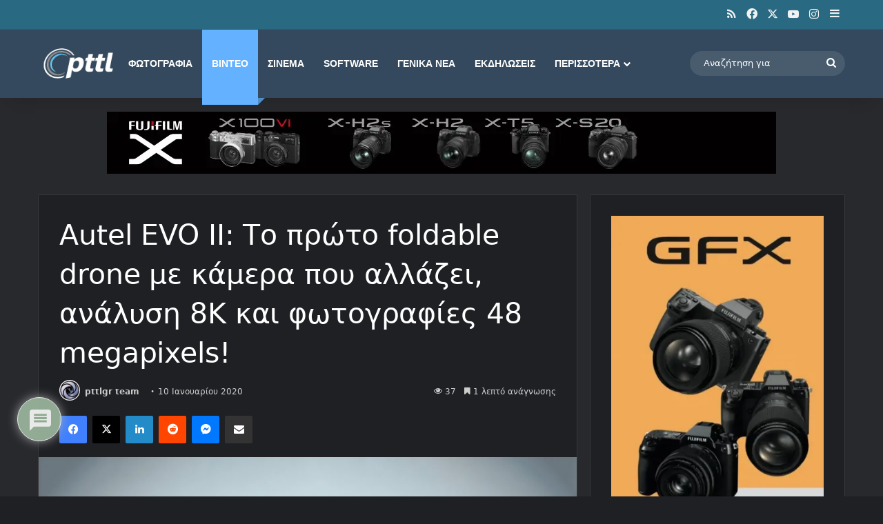

--- FILE ---
content_type: text/html; charset=utf-8
request_url: https://www.youtube-nocookie.com/embed/XDiWQps-Rxc?feature=oembed
body_size: 46752
content:
<!DOCTYPE html><html lang="en" dir="ltr" data-cast-api-enabled="true"><head><meta name="viewport" content="width=device-width, initial-scale=1"><script nonce="vf1RgUNGX7kelqM_VqoKZw">if ('undefined' == typeof Symbol || 'undefined' == typeof Symbol.iterator) {delete Array.prototype.entries;}</script><style name="www-roboto" nonce="o15NuqEZtcc5UCnukW3Vtw">@font-face{font-family:'Roboto';font-style:normal;font-weight:400;font-stretch:100%;src:url(//fonts.gstatic.com/s/roboto/v48/KFO7CnqEu92Fr1ME7kSn66aGLdTylUAMa3GUBHMdazTgWw.woff2)format('woff2');unicode-range:U+0460-052F,U+1C80-1C8A,U+20B4,U+2DE0-2DFF,U+A640-A69F,U+FE2E-FE2F;}@font-face{font-family:'Roboto';font-style:normal;font-weight:400;font-stretch:100%;src:url(//fonts.gstatic.com/s/roboto/v48/KFO7CnqEu92Fr1ME7kSn66aGLdTylUAMa3iUBHMdazTgWw.woff2)format('woff2');unicode-range:U+0301,U+0400-045F,U+0490-0491,U+04B0-04B1,U+2116;}@font-face{font-family:'Roboto';font-style:normal;font-weight:400;font-stretch:100%;src:url(//fonts.gstatic.com/s/roboto/v48/KFO7CnqEu92Fr1ME7kSn66aGLdTylUAMa3CUBHMdazTgWw.woff2)format('woff2');unicode-range:U+1F00-1FFF;}@font-face{font-family:'Roboto';font-style:normal;font-weight:400;font-stretch:100%;src:url(//fonts.gstatic.com/s/roboto/v48/KFO7CnqEu92Fr1ME7kSn66aGLdTylUAMa3-UBHMdazTgWw.woff2)format('woff2');unicode-range:U+0370-0377,U+037A-037F,U+0384-038A,U+038C,U+038E-03A1,U+03A3-03FF;}@font-face{font-family:'Roboto';font-style:normal;font-weight:400;font-stretch:100%;src:url(//fonts.gstatic.com/s/roboto/v48/KFO7CnqEu92Fr1ME7kSn66aGLdTylUAMawCUBHMdazTgWw.woff2)format('woff2');unicode-range:U+0302-0303,U+0305,U+0307-0308,U+0310,U+0312,U+0315,U+031A,U+0326-0327,U+032C,U+032F-0330,U+0332-0333,U+0338,U+033A,U+0346,U+034D,U+0391-03A1,U+03A3-03A9,U+03B1-03C9,U+03D1,U+03D5-03D6,U+03F0-03F1,U+03F4-03F5,U+2016-2017,U+2034-2038,U+203C,U+2040,U+2043,U+2047,U+2050,U+2057,U+205F,U+2070-2071,U+2074-208E,U+2090-209C,U+20D0-20DC,U+20E1,U+20E5-20EF,U+2100-2112,U+2114-2115,U+2117-2121,U+2123-214F,U+2190,U+2192,U+2194-21AE,U+21B0-21E5,U+21F1-21F2,U+21F4-2211,U+2213-2214,U+2216-22FF,U+2308-230B,U+2310,U+2319,U+231C-2321,U+2336-237A,U+237C,U+2395,U+239B-23B7,U+23D0,U+23DC-23E1,U+2474-2475,U+25AF,U+25B3,U+25B7,U+25BD,U+25C1,U+25CA,U+25CC,U+25FB,U+266D-266F,U+27C0-27FF,U+2900-2AFF,U+2B0E-2B11,U+2B30-2B4C,U+2BFE,U+3030,U+FF5B,U+FF5D,U+1D400-1D7FF,U+1EE00-1EEFF;}@font-face{font-family:'Roboto';font-style:normal;font-weight:400;font-stretch:100%;src:url(//fonts.gstatic.com/s/roboto/v48/KFO7CnqEu92Fr1ME7kSn66aGLdTylUAMaxKUBHMdazTgWw.woff2)format('woff2');unicode-range:U+0001-000C,U+000E-001F,U+007F-009F,U+20DD-20E0,U+20E2-20E4,U+2150-218F,U+2190,U+2192,U+2194-2199,U+21AF,U+21E6-21F0,U+21F3,U+2218-2219,U+2299,U+22C4-22C6,U+2300-243F,U+2440-244A,U+2460-24FF,U+25A0-27BF,U+2800-28FF,U+2921-2922,U+2981,U+29BF,U+29EB,U+2B00-2BFF,U+4DC0-4DFF,U+FFF9-FFFB,U+10140-1018E,U+10190-1019C,U+101A0,U+101D0-101FD,U+102E0-102FB,U+10E60-10E7E,U+1D2C0-1D2D3,U+1D2E0-1D37F,U+1F000-1F0FF,U+1F100-1F1AD,U+1F1E6-1F1FF,U+1F30D-1F30F,U+1F315,U+1F31C,U+1F31E,U+1F320-1F32C,U+1F336,U+1F378,U+1F37D,U+1F382,U+1F393-1F39F,U+1F3A7-1F3A8,U+1F3AC-1F3AF,U+1F3C2,U+1F3C4-1F3C6,U+1F3CA-1F3CE,U+1F3D4-1F3E0,U+1F3ED,U+1F3F1-1F3F3,U+1F3F5-1F3F7,U+1F408,U+1F415,U+1F41F,U+1F426,U+1F43F,U+1F441-1F442,U+1F444,U+1F446-1F449,U+1F44C-1F44E,U+1F453,U+1F46A,U+1F47D,U+1F4A3,U+1F4B0,U+1F4B3,U+1F4B9,U+1F4BB,U+1F4BF,U+1F4C8-1F4CB,U+1F4D6,U+1F4DA,U+1F4DF,U+1F4E3-1F4E6,U+1F4EA-1F4ED,U+1F4F7,U+1F4F9-1F4FB,U+1F4FD-1F4FE,U+1F503,U+1F507-1F50B,U+1F50D,U+1F512-1F513,U+1F53E-1F54A,U+1F54F-1F5FA,U+1F610,U+1F650-1F67F,U+1F687,U+1F68D,U+1F691,U+1F694,U+1F698,U+1F6AD,U+1F6B2,U+1F6B9-1F6BA,U+1F6BC,U+1F6C6-1F6CF,U+1F6D3-1F6D7,U+1F6E0-1F6EA,U+1F6F0-1F6F3,U+1F6F7-1F6FC,U+1F700-1F7FF,U+1F800-1F80B,U+1F810-1F847,U+1F850-1F859,U+1F860-1F887,U+1F890-1F8AD,U+1F8B0-1F8BB,U+1F8C0-1F8C1,U+1F900-1F90B,U+1F93B,U+1F946,U+1F984,U+1F996,U+1F9E9,U+1FA00-1FA6F,U+1FA70-1FA7C,U+1FA80-1FA89,U+1FA8F-1FAC6,U+1FACE-1FADC,U+1FADF-1FAE9,U+1FAF0-1FAF8,U+1FB00-1FBFF;}@font-face{font-family:'Roboto';font-style:normal;font-weight:400;font-stretch:100%;src:url(//fonts.gstatic.com/s/roboto/v48/KFO7CnqEu92Fr1ME7kSn66aGLdTylUAMa3OUBHMdazTgWw.woff2)format('woff2');unicode-range:U+0102-0103,U+0110-0111,U+0128-0129,U+0168-0169,U+01A0-01A1,U+01AF-01B0,U+0300-0301,U+0303-0304,U+0308-0309,U+0323,U+0329,U+1EA0-1EF9,U+20AB;}@font-face{font-family:'Roboto';font-style:normal;font-weight:400;font-stretch:100%;src:url(//fonts.gstatic.com/s/roboto/v48/KFO7CnqEu92Fr1ME7kSn66aGLdTylUAMa3KUBHMdazTgWw.woff2)format('woff2');unicode-range:U+0100-02BA,U+02BD-02C5,U+02C7-02CC,U+02CE-02D7,U+02DD-02FF,U+0304,U+0308,U+0329,U+1D00-1DBF,U+1E00-1E9F,U+1EF2-1EFF,U+2020,U+20A0-20AB,U+20AD-20C0,U+2113,U+2C60-2C7F,U+A720-A7FF;}@font-face{font-family:'Roboto';font-style:normal;font-weight:400;font-stretch:100%;src:url(//fonts.gstatic.com/s/roboto/v48/KFO7CnqEu92Fr1ME7kSn66aGLdTylUAMa3yUBHMdazQ.woff2)format('woff2');unicode-range:U+0000-00FF,U+0131,U+0152-0153,U+02BB-02BC,U+02C6,U+02DA,U+02DC,U+0304,U+0308,U+0329,U+2000-206F,U+20AC,U+2122,U+2191,U+2193,U+2212,U+2215,U+FEFF,U+FFFD;}@font-face{font-family:'Roboto';font-style:normal;font-weight:500;font-stretch:100%;src:url(//fonts.gstatic.com/s/roboto/v48/KFO7CnqEu92Fr1ME7kSn66aGLdTylUAMa3GUBHMdazTgWw.woff2)format('woff2');unicode-range:U+0460-052F,U+1C80-1C8A,U+20B4,U+2DE0-2DFF,U+A640-A69F,U+FE2E-FE2F;}@font-face{font-family:'Roboto';font-style:normal;font-weight:500;font-stretch:100%;src:url(//fonts.gstatic.com/s/roboto/v48/KFO7CnqEu92Fr1ME7kSn66aGLdTylUAMa3iUBHMdazTgWw.woff2)format('woff2');unicode-range:U+0301,U+0400-045F,U+0490-0491,U+04B0-04B1,U+2116;}@font-face{font-family:'Roboto';font-style:normal;font-weight:500;font-stretch:100%;src:url(//fonts.gstatic.com/s/roboto/v48/KFO7CnqEu92Fr1ME7kSn66aGLdTylUAMa3CUBHMdazTgWw.woff2)format('woff2');unicode-range:U+1F00-1FFF;}@font-face{font-family:'Roboto';font-style:normal;font-weight:500;font-stretch:100%;src:url(//fonts.gstatic.com/s/roboto/v48/KFO7CnqEu92Fr1ME7kSn66aGLdTylUAMa3-UBHMdazTgWw.woff2)format('woff2');unicode-range:U+0370-0377,U+037A-037F,U+0384-038A,U+038C,U+038E-03A1,U+03A3-03FF;}@font-face{font-family:'Roboto';font-style:normal;font-weight:500;font-stretch:100%;src:url(//fonts.gstatic.com/s/roboto/v48/KFO7CnqEu92Fr1ME7kSn66aGLdTylUAMawCUBHMdazTgWw.woff2)format('woff2');unicode-range:U+0302-0303,U+0305,U+0307-0308,U+0310,U+0312,U+0315,U+031A,U+0326-0327,U+032C,U+032F-0330,U+0332-0333,U+0338,U+033A,U+0346,U+034D,U+0391-03A1,U+03A3-03A9,U+03B1-03C9,U+03D1,U+03D5-03D6,U+03F0-03F1,U+03F4-03F5,U+2016-2017,U+2034-2038,U+203C,U+2040,U+2043,U+2047,U+2050,U+2057,U+205F,U+2070-2071,U+2074-208E,U+2090-209C,U+20D0-20DC,U+20E1,U+20E5-20EF,U+2100-2112,U+2114-2115,U+2117-2121,U+2123-214F,U+2190,U+2192,U+2194-21AE,U+21B0-21E5,U+21F1-21F2,U+21F4-2211,U+2213-2214,U+2216-22FF,U+2308-230B,U+2310,U+2319,U+231C-2321,U+2336-237A,U+237C,U+2395,U+239B-23B7,U+23D0,U+23DC-23E1,U+2474-2475,U+25AF,U+25B3,U+25B7,U+25BD,U+25C1,U+25CA,U+25CC,U+25FB,U+266D-266F,U+27C0-27FF,U+2900-2AFF,U+2B0E-2B11,U+2B30-2B4C,U+2BFE,U+3030,U+FF5B,U+FF5D,U+1D400-1D7FF,U+1EE00-1EEFF;}@font-face{font-family:'Roboto';font-style:normal;font-weight:500;font-stretch:100%;src:url(//fonts.gstatic.com/s/roboto/v48/KFO7CnqEu92Fr1ME7kSn66aGLdTylUAMaxKUBHMdazTgWw.woff2)format('woff2');unicode-range:U+0001-000C,U+000E-001F,U+007F-009F,U+20DD-20E0,U+20E2-20E4,U+2150-218F,U+2190,U+2192,U+2194-2199,U+21AF,U+21E6-21F0,U+21F3,U+2218-2219,U+2299,U+22C4-22C6,U+2300-243F,U+2440-244A,U+2460-24FF,U+25A0-27BF,U+2800-28FF,U+2921-2922,U+2981,U+29BF,U+29EB,U+2B00-2BFF,U+4DC0-4DFF,U+FFF9-FFFB,U+10140-1018E,U+10190-1019C,U+101A0,U+101D0-101FD,U+102E0-102FB,U+10E60-10E7E,U+1D2C0-1D2D3,U+1D2E0-1D37F,U+1F000-1F0FF,U+1F100-1F1AD,U+1F1E6-1F1FF,U+1F30D-1F30F,U+1F315,U+1F31C,U+1F31E,U+1F320-1F32C,U+1F336,U+1F378,U+1F37D,U+1F382,U+1F393-1F39F,U+1F3A7-1F3A8,U+1F3AC-1F3AF,U+1F3C2,U+1F3C4-1F3C6,U+1F3CA-1F3CE,U+1F3D4-1F3E0,U+1F3ED,U+1F3F1-1F3F3,U+1F3F5-1F3F7,U+1F408,U+1F415,U+1F41F,U+1F426,U+1F43F,U+1F441-1F442,U+1F444,U+1F446-1F449,U+1F44C-1F44E,U+1F453,U+1F46A,U+1F47D,U+1F4A3,U+1F4B0,U+1F4B3,U+1F4B9,U+1F4BB,U+1F4BF,U+1F4C8-1F4CB,U+1F4D6,U+1F4DA,U+1F4DF,U+1F4E3-1F4E6,U+1F4EA-1F4ED,U+1F4F7,U+1F4F9-1F4FB,U+1F4FD-1F4FE,U+1F503,U+1F507-1F50B,U+1F50D,U+1F512-1F513,U+1F53E-1F54A,U+1F54F-1F5FA,U+1F610,U+1F650-1F67F,U+1F687,U+1F68D,U+1F691,U+1F694,U+1F698,U+1F6AD,U+1F6B2,U+1F6B9-1F6BA,U+1F6BC,U+1F6C6-1F6CF,U+1F6D3-1F6D7,U+1F6E0-1F6EA,U+1F6F0-1F6F3,U+1F6F7-1F6FC,U+1F700-1F7FF,U+1F800-1F80B,U+1F810-1F847,U+1F850-1F859,U+1F860-1F887,U+1F890-1F8AD,U+1F8B0-1F8BB,U+1F8C0-1F8C1,U+1F900-1F90B,U+1F93B,U+1F946,U+1F984,U+1F996,U+1F9E9,U+1FA00-1FA6F,U+1FA70-1FA7C,U+1FA80-1FA89,U+1FA8F-1FAC6,U+1FACE-1FADC,U+1FADF-1FAE9,U+1FAF0-1FAF8,U+1FB00-1FBFF;}@font-face{font-family:'Roboto';font-style:normal;font-weight:500;font-stretch:100%;src:url(//fonts.gstatic.com/s/roboto/v48/KFO7CnqEu92Fr1ME7kSn66aGLdTylUAMa3OUBHMdazTgWw.woff2)format('woff2');unicode-range:U+0102-0103,U+0110-0111,U+0128-0129,U+0168-0169,U+01A0-01A1,U+01AF-01B0,U+0300-0301,U+0303-0304,U+0308-0309,U+0323,U+0329,U+1EA0-1EF9,U+20AB;}@font-face{font-family:'Roboto';font-style:normal;font-weight:500;font-stretch:100%;src:url(//fonts.gstatic.com/s/roboto/v48/KFO7CnqEu92Fr1ME7kSn66aGLdTylUAMa3KUBHMdazTgWw.woff2)format('woff2');unicode-range:U+0100-02BA,U+02BD-02C5,U+02C7-02CC,U+02CE-02D7,U+02DD-02FF,U+0304,U+0308,U+0329,U+1D00-1DBF,U+1E00-1E9F,U+1EF2-1EFF,U+2020,U+20A0-20AB,U+20AD-20C0,U+2113,U+2C60-2C7F,U+A720-A7FF;}@font-face{font-family:'Roboto';font-style:normal;font-weight:500;font-stretch:100%;src:url(//fonts.gstatic.com/s/roboto/v48/KFO7CnqEu92Fr1ME7kSn66aGLdTylUAMa3yUBHMdazQ.woff2)format('woff2');unicode-range:U+0000-00FF,U+0131,U+0152-0153,U+02BB-02BC,U+02C6,U+02DA,U+02DC,U+0304,U+0308,U+0329,U+2000-206F,U+20AC,U+2122,U+2191,U+2193,U+2212,U+2215,U+FEFF,U+FFFD;}</style><script name="www-roboto" nonce="vf1RgUNGX7kelqM_VqoKZw">if (document.fonts && document.fonts.load) {document.fonts.load("400 10pt Roboto", "E"); document.fonts.load("500 10pt Roboto", "E");}</script><link rel="stylesheet" href="/s/player/c1c87fb0/www-player.css" name="www-player" nonce="o15NuqEZtcc5UCnukW3Vtw"><style nonce="o15NuqEZtcc5UCnukW3Vtw">html {overflow: hidden;}body {font: 12px Roboto, Arial, sans-serif; background-color: #000; color: #fff; height: 100%; width: 100%; overflow: hidden; position: absolute; margin: 0; padding: 0;}#player {width: 100%; height: 100%;}h1 {text-align: center; color: #fff;}h3 {margin-top: 6px; margin-bottom: 3px;}.player-unavailable {position: absolute; top: 0; left: 0; right: 0; bottom: 0; padding: 25px; font-size: 13px; background: url(/img/meh7.png) 50% 65% no-repeat;}.player-unavailable .message {text-align: left; margin: 0 -5px 15px; padding: 0 5px 14px; border-bottom: 1px solid #888; font-size: 19px; font-weight: normal;}.player-unavailable a {color: #167ac6; text-decoration: none;}</style><script nonce="vf1RgUNGX7kelqM_VqoKZw">var ytcsi={gt:function(n){n=(n||"")+"data_";return ytcsi[n]||(ytcsi[n]={tick:{},info:{},gel:{preLoggedGelInfos:[]}})},now:window.performance&&window.performance.timing&&window.performance.now&&window.performance.timing.navigationStart?function(){return window.performance.timing.navigationStart+window.performance.now()}:function(){return(new Date).getTime()},tick:function(l,t,n){var ticks=ytcsi.gt(n).tick;var v=t||ytcsi.now();if(ticks[l]){ticks["_"+l]=ticks["_"+l]||[ticks[l]];ticks["_"+l].push(v)}ticks[l]=
v},info:function(k,v,n){ytcsi.gt(n).info[k]=v},infoGel:function(p,n){ytcsi.gt(n).gel.preLoggedGelInfos.push(p)},setStart:function(t,n){ytcsi.tick("_start",t,n)}};
(function(w,d){function isGecko(){if(!w.navigator)return false;try{if(w.navigator.userAgentData&&w.navigator.userAgentData.brands&&w.navigator.userAgentData.brands.length){var brands=w.navigator.userAgentData.brands;var i=0;for(;i<brands.length;i++)if(brands[i]&&brands[i].brand==="Firefox")return true;return false}}catch(e){setTimeout(function(){throw e;})}if(!w.navigator.userAgent)return false;var ua=w.navigator.userAgent;return ua.indexOf("Gecko")>0&&ua.toLowerCase().indexOf("webkit")<0&&ua.indexOf("Edge")<
0&&ua.indexOf("Trident")<0&&ua.indexOf("MSIE")<0}ytcsi.setStart(w.performance?w.performance.timing.responseStart:null);var isPrerender=(d.visibilityState||d.webkitVisibilityState)=="prerender";var vName=!d.visibilityState&&d.webkitVisibilityState?"webkitvisibilitychange":"visibilitychange";if(isPrerender){var startTick=function(){ytcsi.setStart();d.removeEventListener(vName,startTick)};d.addEventListener(vName,startTick,false)}if(d.addEventListener)d.addEventListener(vName,function(){ytcsi.tick("vc")},
false);if(isGecko()){var isHidden=(d.visibilityState||d.webkitVisibilityState)=="hidden";if(isHidden)ytcsi.tick("vc")}var slt=function(el,t){setTimeout(function(){var n=ytcsi.now();el.loadTime=n;if(el.slt)el.slt()},t)};w.__ytRIL=function(el){if(!el.getAttribute("data-thumb"))if(w.requestAnimationFrame)w.requestAnimationFrame(function(){slt(el,0)});else slt(el,16)}})(window,document);
</script><script nonce="vf1RgUNGX7kelqM_VqoKZw">var ytcfg={d:function(){return window.yt&&yt.config_||ytcfg.data_||(ytcfg.data_={})},get:function(k,o){return k in ytcfg.d()?ytcfg.d()[k]:o},set:function(){var a=arguments;if(a.length>1)ytcfg.d()[a[0]]=a[1];else{var k;for(k in a[0])ytcfg.d()[k]=a[0][k]}}};
ytcfg.set({"CLIENT_CANARY_STATE":"none","DEVICE":"cbr\u003dChrome\u0026cbrand\u003dapple\u0026cbrver\u003d131.0.0.0\u0026ceng\u003dWebKit\u0026cengver\u003d537.36\u0026cos\u003dMacintosh\u0026cosver\u003d10_15_7\u0026cplatform\u003dDESKTOP","EVENT_ID":"K8ZvacLxFbaIlu8Pxc7Z8QI","EXPERIMENT_FLAGS":{"ab_det_apb_b":true,"ab_det_apm":true,"ab_det_el_h":true,"ab_det_em_inj":true,"ab_l_sig_st":true,"ab_l_sig_st_e":true,"action_companion_center_align_description":true,"allow_skip_networkless":true,"always_send_and_write":true,"att_web_record_metrics":true,"attmusi":true,"c3_enable_button_impression_logging":true,"c3_watch_page_component":true,"cancel_pending_navs":true,"clean_up_manual_attribution_header":true,"config_age_report_killswitch":true,"cow_optimize_idom_compat":true,"csi_config_handling_infra":true,"csi_on_gel":true,"delhi_mweb_colorful_sd":true,"delhi_mweb_colorful_sd_v2":true,"deprecate_csi_has_info":true,"deprecate_pair_servlet_enabled":true,"desktop_sparkles_light_cta_button":true,"disable_cached_masthead_data":true,"disable_child_node_auto_formatted_strings":true,"disable_enf_isd":true,"disable_log_to_visitor_layer":true,"disable_pacf_logging_for_memory_limited_tv":true,"embeds_enable_eid_enforcement_for_youtube":true,"embeds_enable_info_panel_dismissal":true,"embeds_enable_pfp_always_unbranded":true,"embeds_muted_autoplay_sound_fix":true,"embeds_serve_es6_client":true,"embeds_web_nwl_disable_nocookie":true,"embeds_web_updated_shorts_definition_fix":true,"enable_active_view_display_ad_renderer_web_home":true,"enable_ad_disclosure_banner_a11y_fix":true,"enable_chips_shelf_view_model_fully_reactive":true,"enable_client_creator_goal_ticker_bar_revamp":true,"enable_client_only_wiz_direct_reactions":true,"enable_client_sli_logging":true,"enable_client_streamz_web":true,"enable_client_ve_spec":true,"enable_cloud_save_error_popup_after_retry":true,"enable_cookie_reissue_iframe":true,"enable_dai_sdf_h5_preroll":true,"enable_datasync_id_header_in_web_vss_pings":true,"enable_default_mono_cta_migration_web_client":true,"enable_dma_post_enforcement":true,"enable_docked_chat_messages":true,"enable_entity_store_from_dependency_injection":true,"enable_inline_muted_playback_on_web_search":true,"enable_inline_muted_playback_on_web_search_for_vdc":true,"enable_inline_muted_playback_on_web_search_for_vdcb":true,"enable_is_extended_monitoring":true,"enable_is_mini_app_page_active_bugfix":true,"enable_live_overlay_feed_in_live_chat":true,"enable_logging_first_user_action_after_game_ready":true,"enable_ltc_param_fetch_from_innertube":true,"enable_masthead_mweb_padding_fix":true,"enable_menu_renderer_button_in_mweb_hclr":true,"enable_mini_app_command_handler_mweb_fix":true,"enable_mini_app_iframe_loaded_logging":true,"enable_mini_guide_downloads_item":true,"enable_mixed_direction_formatted_strings":true,"enable_mweb_livestream_ui_update":true,"enable_mweb_new_caption_language_picker":true,"enable_names_handles_account_switcher":true,"enable_network_request_logging_on_game_events":true,"enable_new_paid_product_placement":true,"enable_obtaining_ppn_query_param":true,"enable_open_in_new_tab_icon_for_short_dr_for_desktop_search":true,"enable_open_yt_content":true,"enable_origin_query_parameter_bugfix":true,"enable_pause_ads_on_ytv_html5":true,"enable_payments_purchase_manager":true,"enable_pdp_icon_prefetch":true,"enable_pl_r_si_fa":true,"enable_place_pivot_url":true,"enable_playable_a11y_label_with_badge_text":true,"enable_pv_screen_modern_text":true,"enable_removing_navbar_title_on_hashtag_page_mweb":true,"enable_resetting_scroll_position_on_flow_change":true,"enable_rta_manager":true,"enable_sdf_companion_h5":true,"enable_sdf_dai_h5_midroll":true,"enable_sdf_h5_endemic_mid_post_roll":true,"enable_sdf_on_h5_unplugged_vod_midroll":true,"enable_sdf_shorts_player_bytes_h5":true,"enable_sdk_performance_network_logging":true,"enable_sending_unwrapped_game_audio_as_serialized_metadata":true,"enable_sfv_effect_pivot_url":true,"enable_shorts_new_carousel":true,"enable_skip_ad_guidance_prompt":true,"enable_skippable_ads_for_unplugged_ad_pod":true,"enable_smearing_expansion_dai":true,"enable_third_party_info":true,"enable_time_out_messages":true,"enable_timeline_view_modern_transcript_fe":true,"enable_video_display_compact_button_group_for_desktop_search":true,"enable_watch_next_pause_autoplay_lact":true,"enable_web_home_top_landscape_image_layout_level_click":true,"enable_web_tiered_gel":true,"enable_window_constrained_buy_flow_dialog":true,"enable_wiz_queue_effect_and_on_init_initial_runs":true,"enable_ypc_spinners":true,"enable_yt_ata_iframe_authuser":true,"export_networkless_options":true,"export_player_version_to_ytconfig":true,"fill_single_video_with_notify_to_lasr":true,"fix_ad_miniplayer_controls_rendering":true,"fix_ads_tracking_for_swf_config_deprecation_mweb":true,"h5_companion_enable_adcpn_macro_substitution_for_click_pings":true,"h5_inplayer_enable_adcpn_macro_substitution_for_click_pings":true,"h5_reset_cache_and_filter_before_update_masthead":true,"hide_channel_creation_title_for_mweb":true,"high_ccv_client_side_caching_h5":true,"html5_force_debug_data_for_client_tmp_logs":true,"html5_log_trigger_events_with_debug_data":true,"html5_ssdai_enable_media_end_cue_range":true,"il_attach_cache_limit":true,"il_use_view_model_logging_context":true,"is_browser_support_for_webcam_streaming":true,"json_condensed_response":true,"kev_adb_pg":true,"kevlar_gel_error_routing":true,"kevlar_watch_cinematics":true,"live_chat_enable_controller_extraction":true,"live_chat_enable_rta_manager":true,"live_chat_increased_min_height":true,"log_click_with_layer_from_element_in_command_handler":true,"log_errors_through_nwl_on_retry":true,"mdx_enable_privacy_disclosure_ui":true,"mdx_load_cast_api_bootstrap_script":true,"medium_progress_bar_modification":true,"migrate_remaining_web_ad_badges_to_innertube":true,"mobile_account_menu_refresh":true,"mweb_a11y_enable_player_controls_invisible_toggle":true,"mweb_account_linking_noapp":true,"mweb_after_render_to_scheduler":true,"mweb_allow_modern_search_suggest_behavior":true,"mweb_animated_actions":true,"mweb_app_upsell_button_direct_to_app":true,"mweb_big_progress_bar":true,"mweb_c3_disable_carve_out":true,"mweb_c3_disable_carve_out_keep_external_links":true,"mweb_c3_enable_adaptive_signals":true,"mweb_c3_endscreen":true,"mweb_c3_endscreen_v2":true,"mweb_c3_library_page_enable_recent_shelf":true,"mweb_c3_remove_web_navigation_endpoint_data":true,"mweb_c3_use_canonical_from_player_response":true,"mweb_cinematic_watch":true,"mweb_command_handler":true,"mweb_delay_watch_initial_data":true,"mweb_disable_searchbar_scroll":true,"mweb_enable_fine_scrubbing_for_recs":true,"mweb_enable_keto_batch_player_fullscreen":true,"mweb_enable_keto_batch_player_progress_bar":true,"mweb_enable_keto_batch_player_tooltips":true,"mweb_enable_lockup_view_model_for_ucp":true,"mweb_enable_mix_panel_title_metadata":true,"mweb_enable_more_drawer":true,"mweb_enable_optional_fullscreen_landscape_locking":true,"mweb_enable_overlay_touch_manager":true,"mweb_enable_premium_carve_out_fix":true,"mweb_enable_refresh_detection":true,"mweb_enable_search_imp":true,"mweb_enable_sequence_signal":true,"mweb_enable_shorts_pivot_button":true,"mweb_enable_shorts_video_preload":true,"mweb_enable_skippables_on_jio_phone":true,"mweb_enable_storyboards":true,"mweb_enable_two_line_title_on_shorts":true,"mweb_enable_varispeed_controller":true,"mweb_enable_warm_channel_requests":true,"mweb_enable_watch_feed_infinite_scroll":true,"mweb_enable_wrapped_unplugged_pause_membership_dialog_renderer":true,"mweb_filter_video_format_in_webfe":true,"mweb_fix_livestream_seeking":true,"mweb_fix_monitor_visibility_after_render":true,"mweb_fix_section_list_continuation_item_renderers":true,"mweb_force_ios_fallback_to_native_control":true,"mweb_fp_auto_fullscreen":true,"mweb_fullscreen_controls":true,"mweb_fullscreen_controls_action_buttons":true,"mweb_fullscreen_watch_system":true,"mweb_home_reactive_shorts":true,"mweb_innertube_search_command":true,"mweb_lang_in_html":true,"mweb_like_button_synced_with_entities":true,"mweb_logo_use_home_page_ve":true,"mweb_module_decoration":true,"mweb_native_control_in_faux_fullscreen_shared":true,"mweb_panel_container_inert":true,"mweb_player_control_on_hover":true,"mweb_player_delhi_dtts":true,"mweb_player_settings_use_bottom_sheet":true,"mweb_player_show_previous_next_buttons_in_playlist":true,"mweb_player_skip_no_op_state_changes":true,"mweb_player_user_select_none":true,"mweb_playlist_engagement_panel":true,"mweb_progress_bar_seek_on_mouse_click":true,"mweb_pull_2_full":true,"mweb_pull_2_full_enable_touch_handlers":true,"mweb_schedule_warm_watch_response":true,"mweb_searchbox_legacy_navigation":true,"mweb_see_fewer_shorts":true,"mweb_sheets_ui_refresh":true,"mweb_shorts_comments_panel_id_change":true,"mweb_shorts_early_continuation":true,"mweb_show_ios_smart_banner":true,"mweb_use_server_url_on_startup":true,"mweb_watch_captions_enable_auto_translate":true,"mweb_watch_captions_set_default_size":true,"mweb_watch_stop_scheduler_on_player_response":true,"mweb_watchfeed_big_thumbnails":true,"mweb_yt_searchbox":true,"networkless_logging":true,"no_client_ve_attach_unless_shown":true,"nwl_send_from_memory_when_online":true,"pageid_as_header_web":true,"playback_settings_use_switch_menu":true,"player_controls_autonav_fix":true,"player_controls_skip_double_signal_update":true,"polymer_bad_build_labels":true,"polymer_verifiy_app_state":true,"qoe_send_and_write":true,"remove_chevron_from_ad_disclosure_banner_h5":true,"remove_masthead_channel_banner_on_refresh":true,"remove_slot_id_exited_trigger_for_dai_in_player_slot_expire":true,"replace_client_url_parsing_with_server_signal":true,"service_worker_enabled":true,"service_worker_push_enabled":true,"service_worker_push_home_page_prompt":true,"service_worker_push_watch_page_prompt":true,"shell_load_gcf":true,"shorten_initial_gel_batch_timeout":true,"should_use_yt_voice_endpoint_in_kaios":true,"skip_invalid_ytcsi_ticks":true,"skip_setting_info_in_csi_data_object":true,"smarter_ve_dedupping":true,"speedmaster_no_seek":true,"start_client_gcf_mweb":true,"stop_handling_click_for_non_rendering_overlay_layout":true,"suppress_error_204_logging":true,"synced_panel_scrolling_controller":true,"use_event_time_ms_header":true,"use_fifo_for_networkless":true,"use_player_abuse_bg_library":true,"use_request_time_ms_header":true,"use_session_based_sampling":true,"use_thumbnail_overlay_time_status_renderer_for_live_badge":true,"use_ts_visibilitylogger":true,"vss_final_ping_send_and_write":true,"vss_playback_use_send_and_write":true,"web_adaptive_repeat_ase":true,"web_always_load_chat_support":true,"web_animated_like":true,"web_api_url":true,"web_attributed_string_deep_equal_bugfix":true,"web_autonav_allow_off_by_default":true,"web_button_vm_refactor_disabled":true,"web_c3_log_app_init_finish":true,"web_csi_action_sampling_enabled":true,"web_dedupe_ve_grafting":true,"web_disable_backdrop_filter":true,"web_enable_ab_rsp_cl":true,"web_enable_course_icon_update":true,"web_enable_error_204":true,"web_enable_horizontal_video_attributes_section":true,"web_fix_segmented_like_dislike_undefined":true,"web_gcf_hashes_innertube":true,"web_gel_timeout_cap":true,"web_metadata_carousel_elref_bugfix":true,"web_parent_target_for_sheets":true,"web_persist_server_autonav_state_on_client":true,"web_playback_associated_log_ctt":true,"web_playback_associated_ve":true,"web_prefetch_preload_video":true,"web_progress_bar_draggable":true,"web_resizable_advertiser_banner_on_masthead_safari_fix":true,"web_scheduler_auto_init":true,"web_shorts_just_watched_on_channel_and_pivot_study":true,"web_shorts_just_watched_overlay":true,"web_shorts_pivot_button_view_model_reactive":true,"web_update_panel_visibility_logging_fix":true,"web_video_attribute_view_model_a11y_fix":true,"web_watch_controls_state_signals":true,"web_wiz_attributed_string":true,"web_yt_config_context":true,"webfe_mweb_watch_microdata":true,"webfe_watch_shorts_canonical_url_fix":true,"webpo_exit_on_net_err":true,"wiz_diff_overwritable":true,"wiz_memoize_stamper_items":true,"woffle_used_state_report":true,"wpo_gel_strz":true,"ytcp_paper_tooltip_use_scoped_owner_root":true,"ytidb_clear_embedded_player":true,"H5_async_logging_delay_ms":30000.0,"attention_logging_scroll_throttle":500.0,"autoplay_pause_by_lact_sampling_fraction":0.0,"cinematic_watch_effect_opacity":0.4,"log_window_onerror_fraction":0.1,"speedmaster_playback_rate":2.0,"tv_pacf_logging_sample_rate":0.01,"web_attention_logging_scroll_throttle":500.0,"web_load_prediction_threshold":0.1,"web_navigation_prediction_threshold":0.1,"web_pbj_log_warning_rate":0.0,"web_system_health_fraction":0.01,"ytidb_transaction_ended_event_rate_limit":0.02,"active_time_update_interval_ms":10000,"att_init_delay":500,"autoplay_pause_by_lact_sec":0,"botguard_async_snapshot_timeout_ms":3000,"check_navigator_accuracy_timeout_ms":0,"cinematic_watch_css_filter_blur_strength":40,"cinematic_watch_fade_out_duration":500,"close_webview_delay_ms":100,"cloud_save_game_data_rate_limit_ms":3000,"compression_disable_point":10,"custom_active_view_tos_timeout_ms":3600000,"embeds_widget_poll_interval_ms":0,"gel_min_batch_size":3,"gel_queue_timeout_max_ms":60000,"get_async_timeout_ms":60000,"hide_cta_for_home_web_video_ads_animate_in_time":2,"html5_byterate_soft_cap":0,"initial_gel_batch_timeout":2000,"max_body_size_to_compress":500000,"max_prefetch_window_sec_for_livestream_optimization":10,"min_prefetch_offset_sec_for_livestream_optimization":20,"mini_app_container_iframe_src_update_delay_ms":0,"multiple_preview_news_duration_time":11000,"mweb_c3_toast_duration_ms":5000,"mweb_deep_link_fallback_timeout_ms":10000,"mweb_delay_response_received_actions":100,"mweb_fp_dpad_rate_limit_ms":0,"mweb_fp_dpad_watch_title_clamp_lines":0,"mweb_history_manager_cache_size":100,"mweb_ios_fullscreen_playback_transition_delay_ms":500,"mweb_ios_fullscreen_system_pause_epilson_ms":0,"mweb_override_response_store_expiration_ms":0,"mweb_shorts_early_continuation_trigger_threshold":4,"mweb_w2w_max_age_seconds":0,"mweb_watch_captions_default_size":2,"neon_dark_launch_gradient_count":0,"network_polling_interval":30000,"play_click_interval_ms":30000,"play_ping_interval_ms":10000,"prefetch_comments_ms_after_video":0,"send_config_hash_timer":0,"service_worker_push_logged_out_prompt_watches":-1,"service_worker_push_prompt_cap":-1,"service_worker_push_prompt_delay_microseconds":3888000000000,"show_mini_app_ad_frequency_cap_ms":300000,"slow_compressions_before_abandon_count":4,"speedmaster_cancellation_movement_dp":10,"speedmaster_touch_activation_ms":500,"web_attention_logging_throttle":500,"web_foreground_heartbeat_interval_ms":28000,"web_gel_debounce_ms":10000,"web_logging_max_batch":100,"web_max_tracing_events":50,"web_tracing_session_replay":0,"wil_icon_max_concurrent_fetches":9999,"ytidb_remake_db_retries":3,"ytidb_reopen_db_retries":3,"WebClientReleaseProcessCritical__youtube_embeds_client_version_override":"","WebClientReleaseProcessCritical__youtube_embeds_web_client_version_override":"","WebClientReleaseProcessCritical__youtube_mweb_client_version_override":"","debug_forced_internalcountrycode":"","embeds_web_synth_ch_headers_banned_urls_regex":"","enable_web_media_service":"DISABLED","il_payload_scraping":"","live_chat_unicode_emoji_json_url":"https://www.gstatic.com/youtube/img/emojis/emojis-svg-9.json","mweb_deep_link_feature_tag_suffix":"11268432","mweb_enable_shorts_innertube_player_prefetch_trigger":"NONE","mweb_fp_dpad":"home,search,browse,channel,create_channel,experiments,settings,trending,oops,404,paid_memberships,sponsorship,premium,shorts","mweb_fp_dpad_linear_navigation":"","mweb_fp_dpad_linear_navigation_visitor":"","mweb_fp_dpad_visitor":"","mweb_preload_video_by_player_vars":"","mweb_sign_in_button_style":"STYLE_SUGGESTIVE_AVATAR","place_pivot_triggering_container_alternate":"","place_pivot_triggering_counterfactual_container_alternate":"","search_ui_mweb_searchbar_restyle":"DEFAULT","service_worker_push_force_notification_prompt_tag":"1","service_worker_scope":"/","suggest_exp_str":"","web_client_version_override":"","kevlar_command_handler_command_banlist":[],"mini_app_ids_without_game_ready":["UgkxHHtsak1SC8mRGHMZewc4HzeAY3yhPPmJ","Ugkx7OgzFqE6z_5Mtf4YsotGfQNII1DF_RBm"],"web_op_signal_type_banlist":[],"web_tracing_enabled_spans":["event","command"]},"GAPI_HINT_PARAMS":"m;/_/scs/abc-static/_/js/k\u003dgapi.gapi.en.FZb77tO2YW4.O/d\u003d1/rs\u003dAHpOoo8lqavmo6ayfVxZovyDiP6g3TOVSQ/m\u003d__features__","GAPI_HOST":"https://apis.google.com","GAPI_LOCALE":"en_US","GL":"US","HL":"en","HTML_DIR":"ltr","HTML_LANG":"en","INNERTUBE_API_KEY":"AIzaSyAO_FJ2SlqU8Q4STEHLGCilw_Y9_11qcW8","INNERTUBE_API_VERSION":"v1","INNERTUBE_CLIENT_NAME":"WEB_EMBEDDED_PLAYER","INNERTUBE_CLIENT_VERSION":"1.20260116.01.00","INNERTUBE_CONTEXT":{"client":{"hl":"en","gl":"US","remoteHost":"18.191.66.87","deviceMake":"Apple","deviceModel":"","visitorData":"[base64]%3D%3D","userAgent":"Mozilla/5.0 (Macintosh; Intel Mac OS X 10_15_7) AppleWebKit/537.36 (KHTML, like Gecko) Chrome/131.0.0.0 Safari/537.36; ClaudeBot/1.0; +claudebot@anthropic.com),gzip(gfe)","clientName":"WEB_EMBEDDED_PLAYER","clientVersion":"1.20260116.01.00","osName":"Macintosh","osVersion":"10_15_7","originalUrl":"https://www.youtube-nocookie.com/embed/XDiWQps-Rxc?feature\u003doembed","platform":"DESKTOP","clientFormFactor":"UNKNOWN_FORM_FACTOR","configInfo":{"appInstallData":"[base64]%3D%3D"},"browserName":"Chrome","browserVersion":"131.0.0.0","acceptHeader":"text/html,application/xhtml+xml,application/xml;q\u003d0.9,image/webp,image/apng,*/*;q\u003d0.8,application/signed-exchange;v\u003db3;q\u003d0.9","deviceExperimentId":"ChxOelU1TnpVd09EazRORFF3TkRnMk16ZzFOQT09EKuMv8sGGKuMv8sG","rolloutToken":"CNLYzpmmuuD8_QEQ2MHMzNyakgMY2MHMzNyakgM%3D"},"user":{"lockedSafetyMode":false},"request":{"useSsl":true},"clickTracking":{"clickTrackingParams":"IhMIgrPMzNyakgMVNoTlBx1FZzYuMgZvZW1iZWQ\u003d"},"thirdParty":{"embeddedPlayerContext":{"embeddedPlayerEncryptedContext":"AD5ZzFSQG1MUVGRIlRNs4flbNbURGJE8nbRpgZ_83OmIbyk4Hb2EkNnI8bbDWnRhs4uWMN3J_ZDfX8yRGbYchLN1y6Y6VWtqYnRQXHFQbAsDcavCD90a9f7yW2OBeA","ancestorOriginsSupported":false}}},"INNERTUBE_CONTEXT_CLIENT_NAME":56,"INNERTUBE_CONTEXT_CLIENT_VERSION":"1.20260116.01.00","INNERTUBE_CONTEXT_GL":"US","INNERTUBE_CONTEXT_HL":"en","LATEST_ECATCHER_SERVICE_TRACKING_PARAMS":{"client.name":"WEB_EMBEDDED_PLAYER","client.jsfeat":"2021"},"LOGGED_IN":false,"PAGE_BUILD_LABEL":"youtube.embeds.web_20260116_01_RC00","PAGE_CL":856990104,"SERVER_NAME":"WebFE","VISITOR_DATA":"[base64]%3D%3D","WEB_PLAYER_CONTEXT_CONFIGS":{"WEB_PLAYER_CONTEXT_CONFIG_ID_EMBEDDED_PLAYER":{"rootElementId":"movie_player","jsUrl":"/s/player/c1c87fb0/player_ias.vflset/en_US/base.js","cssUrl":"/s/player/c1c87fb0/www-player.css","contextId":"WEB_PLAYER_CONTEXT_CONFIG_ID_EMBEDDED_PLAYER","eventLabel":"embedded","contentRegion":"US","hl":"en_US","hostLanguage":"en","innertubeApiKey":"AIzaSyAO_FJ2SlqU8Q4STEHLGCilw_Y9_11qcW8","innertubeApiVersion":"v1","innertubeContextClientVersion":"1.20260116.01.00","device":{"brand":"apple","model":"","browser":"Chrome","browserVersion":"131.0.0.0","os":"Macintosh","osVersion":"10_15_7","platform":"DESKTOP","interfaceName":"WEB_EMBEDDED_PLAYER","interfaceVersion":"1.20260116.01.00"},"serializedExperimentIds":"24004644,51010235,51063643,51098299,51204329,51222973,51340662,51349914,51353393,51366423,51389629,51404808,51404810,51484222,51490331,51500051,51505436,51530495,51534669,51560386,51565116,51566373,51578633,51583566,51583821,51585555,51586118,51605258,51605395,51611457,51615066,51620867,51621065,51622352,51622844,51632249,51635954,51637029,51638932,51648336,51653717,51656217,51666850,51672162,51681662,51683502,51684301,51684307,51691590,51692848,51693510,51696107,51696619,51697032,51700777,51701615,51704637,51705183,51705185,51709243,51711227,51711298,51712601,51713237,51714463,51717474,51719411,51719589,51719628,51724103,51735449,51737134,51738919,51741220,51742829,51742878,51744562","serializedExperimentFlags":"H5_async_logging_delay_ms\u003d30000.0\u0026PlayerWeb__h5_enable_advisory_rating_restrictions\u003dtrue\u0026a11y_h5_associate_survey_question\u003dtrue\u0026ab_det_apb_b\u003dtrue\u0026ab_det_apm\u003dtrue\u0026ab_det_el_h\u003dtrue\u0026ab_det_em_inj\u003dtrue\u0026ab_l_sig_st\u003dtrue\u0026ab_l_sig_st_e\u003dtrue\u0026action_companion_center_align_description\u003dtrue\u0026ad_pod_disable_companion_persist_ads_quality\u003dtrue\u0026add_stmp_logs_for_voice_boost\u003dtrue\u0026allow_autohide_on_paused_videos\u003dtrue\u0026allow_drm_override\u003dtrue\u0026allow_live_autoplay\u003dtrue\u0026allow_poltergust_autoplay\u003dtrue\u0026allow_skip_networkless\u003dtrue\u0026allow_vp9_1080p_mq_enc\u003dtrue\u0026always_cache_redirect_endpoint\u003dtrue\u0026always_send_and_write\u003dtrue\u0026annotation_module_vast_cards_load_logging_fraction\u003d0.0\u0026assign_drm_family_by_format\u003dtrue\u0026att_web_record_metrics\u003dtrue\u0026attention_logging_scroll_throttle\u003d500.0\u0026attmusi\u003dtrue\u0026autoplay_time\u003d10000\u0026autoplay_time_for_fullscreen\u003d-1\u0026autoplay_time_for_music_content\u003d-1\u0026bg_vm_reinit_threshold\u003d7200000\u0026blocked_packages_for_sps\u003d[]\u0026botguard_async_snapshot_timeout_ms\u003d3000\u0026captions_url_add_ei\u003dtrue\u0026check_navigator_accuracy_timeout_ms\u003d0\u0026clean_up_manual_attribution_header\u003dtrue\u0026compression_disable_point\u003d10\u0026cow_optimize_idom_compat\u003dtrue\u0026csi_config_handling_infra\u003dtrue\u0026csi_on_gel\u003dtrue\u0026custom_active_view_tos_timeout_ms\u003d3600000\u0026dash_manifest_version\u003d5\u0026debug_bandaid_hostname\u003d\u0026debug_bandaid_port\u003d0\u0026debug_sherlog_username\u003d\u0026delhi_fast_follow_autonav_toggle\u003dtrue\u0026delhi_modern_player_default_thumbnail_percentage\u003d0.0\u0026delhi_modern_player_faster_autohide_delay_ms\u003d2000\u0026delhi_modern_player_pause_thumbnail_percentage\u003d0.6\u0026delhi_modern_web_player_blending_mode\u003d\u0026delhi_modern_web_player_disable_frosted_glass\u003dtrue\u0026delhi_modern_web_player_horizontal_volume_controls\u003dtrue\u0026delhi_modern_web_player_lhs_volume_controls\u003dtrue\u0026delhi_modern_web_player_responsive_compact_controls_threshold\u003d0\u0026deprecate_22\u003dtrue\u0026deprecate_csi_has_info\u003dtrue\u0026deprecate_delay_ping\u003dtrue\u0026deprecate_pair_servlet_enabled\u003dtrue\u0026desktop_sparkles_light_cta_button\u003dtrue\u0026disable_av1_setting\u003dtrue\u0026disable_branding_context\u003dtrue\u0026disable_cached_masthead_data\u003dtrue\u0026disable_channel_id_check_for_suspended_channels\u003dtrue\u0026disable_child_node_auto_formatted_strings\u003dtrue\u0026disable_enf_isd\u003dtrue\u0026disable_lifa_for_supex_users\u003dtrue\u0026disable_log_to_visitor_layer\u003dtrue\u0026disable_mdx_connection_in_mdx_module_for_music_web\u003dtrue\u0026disable_pacf_logging_for_memory_limited_tv\u003dtrue\u0026disable_reduced_fullscreen_autoplay_countdown_for_minors\u003dtrue\u0026disable_reel_item_watch_format_filtering\u003dtrue\u0026disable_threegpp_progressive_formats\u003dtrue\u0026disable_touch_events_on_skip_button\u003dtrue\u0026edge_encryption_fill_primary_key_version\u003dtrue\u0026embeds_enable_info_panel_dismissal\u003dtrue\u0026embeds_enable_move_set_center_crop_to_public\u003dtrue\u0026embeds_enable_per_video_embed_config\u003dtrue\u0026embeds_enable_pfp_always_unbranded\u003dtrue\u0026embeds_web_lite_mode\u003d1\u0026embeds_web_nwl_disable_nocookie\u003dtrue\u0026embeds_web_synth_ch_headers_banned_urls_regex\u003d\u0026enable_active_view_display_ad_renderer_web_home\u003dtrue\u0026enable_active_view_lr_shorts_video\u003dtrue\u0026enable_active_view_web_shorts_video\u003dtrue\u0026enable_ad_cpn_macro_substitution_for_click_pings\u003dtrue\u0026enable_ad_disclosure_banner_a11y_fix\u003dtrue\u0026enable_app_promo_endcap_eml_on_tablet\u003dtrue\u0026enable_batched_cross_device_pings_in_gel_fanout\u003dtrue\u0026enable_cast_for_web_unplugged\u003dtrue\u0026enable_cast_on_music_web\u003dtrue\u0026enable_cipher_for_manifest_urls\u003dtrue\u0026enable_cleanup_masthead_autoplay_hack_fix\u003dtrue\u0026enable_client_creator_goal_ticker_bar_revamp\u003dtrue\u0026enable_client_only_wiz_direct_reactions\u003dtrue\u0026enable_client_page_id_header_for_first_party_pings\u003dtrue\u0026enable_client_sli_logging\u003dtrue\u0026enable_client_ve_spec\u003dtrue\u0026enable_cookie_reissue_iframe\u003dtrue\u0026enable_cta_banner_on_unplugged_lr\u003dtrue\u0026enable_custom_playhead_parsing\u003dtrue\u0026enable_dai_sdf_h5_preroll\u003dtrue\u0026enable_datasync_id_header_in_web_vss_pings\u003dtrue\u0026enable_default_mono_cta_migration_web_client\u003dtrue\u0026enable_dsa_ad_badge_for_action_endcap_on_android\u003dtrue\u0026enable_dsa_ad_badge_for_action_endcap_on_ios\u003dtrue\u0026enable_entity_store_from_dependency_injection\u003dtrue\u0026enable_error_corrections_infocard_web_client\u003dtrue\u0026enable_error_corrections_infocards_icon_web\u003dtrue\u0026enable_inline_muted_playback_on_web_search\u003dtrue\u0026enable_inline_muted_playback_on_web_search_for_vdc\u003dtrue\u0026enable_inline_muted_playback_on_web_search_for_vdcb\u003dtrue\u0026enable_is_extended_monitoring\u003dtrue\u0026enable_kabuki_comments_on_shorts\u003ddisabled\u0026enable_live_overlay_feed_in_live_chat\u003dtrue\u0026enable_ltc_param_fetch_from_innertube\u003dtrue\u0026enable_mixed_direction_formatted_strings\u003dtrue\u0026enable_modern_skip_button_on_web\u003dtrue\u0026enable_mweb_livestream_ui_update\u003dtrue\u0026enable_new_paid_product_placement\u003dtrue\u0026enable_open_in_new_tab_icon_for_short_dr_for_desktop_search\u003dtrue\u0026enable_out_of_stock_text_all_surfaces\u003dtrue\u0026enable_paid_content_overlay_bugfix\u003dtrue\u0026enable_pause_ads_on_ytv_html5\u003dtrue\u0026enable_pl_r_si_fa\u003dtrue\u0026enable_policy_based_hqa_filter_in_watch_server\u003dtrue\u0026enable_progres_commands_lr_feeds\u003dtrue\u0026enable_publishing_region_param_in_sus\u003dtrue\u0026enable_pv_screen_modern_text\u003dtrue\u0026enable_rpr_token_on_ltl_lookup\u003dtrue\u0026enable_sdf_companion_h5\u003dtrue\u0026enable_sdf_dai_h5_midroll\u003dtrue\u0026enable_sdf_h5_endemic_mid_post_roll\u003dtrue\u0026enable_sdf_on_h5_unplugged_vod_midroll\u003dtrue\u0026enable_sdf_shorts_player_bytes_h5\u003dtrue\u0026enable_server_driven_abr\u003dtrue\u0026enable_server_driven_abr_for_backgroundable\u003dtrue\u0026enable_server_driven_abr_url_generation\u003dtrue\u0026enable_server_driven_readahead\u003dtrue\u0026enable_skip_ad_guidance_prompt\u003dtrue\u0026enable_skip_to_next_messaging\u003dtrue\u0026enable_skippable_ads_for_unplugged_ad_pod\u003dtrue\u0026enable_smart_skip_player_controls_shown_on_web\u003dtrue\u0026enable_smart_skip_player_controls_shown_on_web_increased_triggering_sensitivity\u003dtrue\u0026enable_smart_skip_speedmaster_on_web\u003dtrue\u0026enable_smearing_expansion_dai\u003dtrue\u0026enable_split_screen_ad_baseline_experience_endemic_live_h5\u003dtrue\u0026enable_third_party_info\u003dtrue\u0026enable_to_call_playready_backend_directly\u003dtrue\u0026enable_unified_action_endcap_on_web\u003dtrue\u0026enable_video_display_compact_button_group_for_desktop_search\u003dtrue\u0026enable_voice_boost_feature\u003dtrue\u0026enable_vp9_appletv5_on_server\u003dtrue\u0026enable_watch_server_rejected_formats_logging\u003dtrue\u0026enable_web_home_top_landscape_image_layout_level_click\u003dtrue\u0026enable_web_media_session_metadata_fix\u003dtrue\u0026enable_web_premium_varispeed_upsell\u003dtrue\u0026enable_web_tiered_gel\u003dtrue\u0026enable_wiz_queue_effect_and_on_init_initial_runs\u003dtrue\u0026enable_yt_ata_iframe_authuser\u003dtrue\u0026enable_ytv_csdai_vp9\u003dtrue\u0026export_networkless_options\u003dtrue\u0026export_player_version_to_ytconfig\u003dtrue\u0026fill_live_request_config_in_ustreamer_config\u003dtrue\u0026fill_single_video_with_notify_to_lasr\u003dtrue\u0026filter_vb_without_non_vb_equivalents\u003dtrue\u0026filter_vp9_for_live_dai\u003dtrue\u0026fix_ad_miniplayer_controls_rendering\u003dtrue\u0026fix_ads_tracking_for_swf_config_deprecation_mweb\u003dtrue\u0026fix_h5_toggle_button_a11y\u003dtrue\u0026fix_survey_color_contrast_on_destop\u003dtrue\u0026fix_toggle_button_role_for_ad_components\u003dtrue\u0026fresca_polling_delay_override\u003d0\u0026gab_return_sabr_ssdai_config\u003dtrue\u0026gel_min_batch_size\u003d3\u0026gel_queue_timeout_max_ms\u003d60000\u0026gvi_channel_client_screen\u003dtrue\u0026h5_companion_enable_adcpn_macro_substitution_for_click_pings\u003dtrue\u0026h5_enable_ad_mbs\u003dtrue\u0026h5_inplayer_enable_adcpn_macro_substitution_for_click_pings\u003dtrue\u0026h5_reset_cache_and_filter_before_update_masthead\u003dtrue\u0026heatseeker_decoration_threshold\u003d0.0\u0026hfr_dropped_framerate_fallback_threshold\u003d0\u0026hide_cta_for_home_web_video_ads_animate_in_time\u003d2\u0026high_ccv_client_side_caching_h5\u003dtrue\u0026hls_use_new_codecs_string_api\u003dtrue\u0026html5_ad_timeout_ms\u003d0\u0026html5_adaptation_step_count\u003d0\u0026html5_ads_preroll_lock_timeout_delay_ms\u003d15000\u0026html5_allow_multiview_tile_preload\u003dtrue\u0026html5_allow_preloading_with_idle_only_network_for_sabr\u003dtrue\u0026html5_allow_video_keyframe_without_audio\u003dtrue\u0026html5_apply_constraints_in_client_for_sabr\u003dtrue\u0026html5_apply_min_failures\u003dtrue\u0026html5_apply_start_time_within_ads_for_ssdai_transitions\u003dtrue\u0026html5_atr_disable_force_fallback\u003dtrue\u0026html5_att_playback_timeout_ms\u003d30000\u0026html5_attach_num_random_bytes_to_bandaid\u003d0\u0026html5_attach_po_token_to_bandaid\u003dtrue\u0026html5_autonav_cap_idle_secs\u003d0\u0026html5_autonav_quality_cap\u003d720\u0026html5_autoplay_default_quality_cap\u003d0\u0026html5_auxiliary_estimate_weight\u003d0.0\u0026html5_av1_ordinal_cap\u003d0\u0026html5_bandaid_attach_content_po_token\u003dtrue\u0026html5_block_pip_safari_delay\u003d0\u0026html5_bypass_contention_secs\u003d0.0\u0026html5_byterate_soft_cap\u003d0\u0026html5_check_for_idle_network_interval_ms\u003d1000\u0026html5_chipset_soft_cap\u003d8192\u0026html5_clamp_invalid_seek_to_min_seekable_time\u003dtrue\u0026html5_consume_all_buffered_bytes_one_poll\u003dtrue\u0026html5_continuous_goodput_probe_interval_ms\u003d0\u0026html5_d6de4_cloud_project_number\u003d868618676952\u0026html5_d6de4_defer_timeout_ms\u003d0\u0026html5_debug_data_log_probability\u003d0.0\u0026html5_decode_to_texture_cap\u003dtrue\u0026html5_default_ad_gain\u003d0.5\u0026html5_default_av1_threshold\u003d0\u0026html5_default_quality_cap\u003d0\u0026html5_defer_fetch_att_ms\u003d0\u0026html5_delayed_retry_count\u003d1\u0026html5_delayed_retry_delay_ms\u003d5000\u0026html5_deprecate_adservice\u003dtrue\u0026html5_deprecate_manifestful_fallback\u003dtrue\u0026html5_deprecate_video_tag_pool\u003dtrue\u0026html5_desktop_vr180_allow_panning\u003dtrue\u0026html5_df_downgrade_thresh\u003d0.6\u0026html5_disable_client_autonav_cap_for_onesie\u003dtrue\u0026html5_disable_loop_range_for_shorts_ads\u003dtrue\u0026html5_disable_move_pssh_to_moov\u003dtrue\u0026html5_disable_non_contiguous\u003dtrue\u0026html5_disable_peak_shave_for_onesie\u003dtrue\u0026html5_disable_ustreamer_constraint_for_sabr\u003dtrue\u0026html5_disable_web_safari_dai\u003dtrue\u0026html5_displayed_frame_rate_downgrade_threshold\u003d45\u0026html5_drm_byterate_soft_cap\u003d0\u0026html5_drm_check_all_key_error_states\u003dtrue\u0026html5_drm_cpi_license_key\u003dtrue\u0026html5_drm_live_byterate_soft_cap\u003d0\u0026html5_early_media_for_sharper_shorts\u003dtrue\u0026html5_enable_ac3\u003dtrue\u0026html5_enable_audio_track_stickiness\u003dtrue\u0026html5_enable_audio_track_stickiness_phase_two\u003dtrue\u0026html5_enable_caption_changes_for_mosaic\u003dtrue\u0026html5_enable_composite_embargo\u003dtrue\u0026html5_enable_d6de4\u003dtrue\u0026html5_enable_d6de4_cold_start_and_error\u003dtrue\u0026html5_enable_d6de4_idle_priority_job\u003dtrue\u0026html5_enable_drc\u003dtrue\u0026html5_enable_drc_toggle_api\u003dtrue\u0026html5_enable_eac3\u003dtrue\u0026html5_enable_embedded_player_visibility_signals\u003dtrue\u0026html5_enable_oduc\u003dtrue\u0026html5_enable_sabr_format_selection\u003dtrue\u0026html5_enable_sabr_from_watch_server\u003dtrue\u0026html5_enable_sabr_host_fallback\u003dtrue\u0026html5_enable_sabr_vod_streaming_xhr\u003dtrue\u0026html5_enable_server_driven_request_cancellation\u003dtrue\u0026html5_enable_sps_retry_backoff_metadata_requests\u003dtrue\u0026html5_enable_ssdai_transition_with_only_enter_cuerange\u003dtrue\u0026html5_enable_triggering_cuepoint_for_slot\u003dtrue\u0026html5_enable_tvos_dash\u003dtrue\u0026html5_enable_tvos_encrypted_vp9\u003dtrue\u0026html5_enable_widevine_for_alc\u003dtrue\u0026html5_enable_widevine_for_fast_linear\u003dtrue\u0026html5_encourage_array_coalescing\u003dtrue\u0026html5_fill_default_mosaic_audio_track_id\u003dtrue\u0026html5_fix_multi_audio_offline_playback\u003dtrue\u0026html5_fixed_media_duration_for_request\u003d0\u0026html5_force_debug_data_for_client_tmp_logs\u003dtrue\u0026html5_force_sabr_from_watch_server_for_dfss\u003dtrue\u0026html5_forward_click_tracking_params_on_reload\u003dtrue\u0026html5_gapless_ad_autoplay_on_video_to_ad_only\u003dtrue\u0026html5_gapless_ended_transition_buffer_ms\u003d200\u0026html5_gapless_handoff_close_end_long_rebuffer_cfl\u003dtrue\u0026html5_gapless_handoff_close_end_long_rebuffer_delay_ms\u003d0\u0026html5_gapless_loop_seek_offset_in_milli\u003d0\u0026html5_gapless_slow_seek_cfl\u003dtrue\u0026html5_gapless_slow_seek_delay_ms\u003d0\u0026html5_gapless_slow_start_delay_ms\u003d0\u0026html5_generate_content_po_token\u003dtrue\u0026html5_generate_session_po_token\u003dtrue\u0026html5_gl_fps_threshold\u003d0\u0026html5_hard_cap_max_vertical_resolution_for_shorts\u003d0\u0026html5_hdcp_probing_stream_url\u003d\u0026html5_head_miss_secs\u003d0.0\u0026html5_hfr_quality_cap\u003d0\u0026html5_high_res_logging_percent\u003d1.0\u0026html5_hopeless_secs\u003d0\u0026html5_huli_ssdai_use_playback_state\u003dtrue\u0026html5_idle_rate_limit_ms\u003d0\u0026html5_ignore_sabrseek_during_adskip\u003dtrue\u0026html5_innertube_heartbeats_for_fairplay\u003dtrue\u0026html5_innertube_heartbeats_for_playready\u003dtrue\u0026html5_innertube_heartbeats_for_widevine\u003dtrue\u0026html5_jumbo_mobile_subsegment_readahead_target\u003d3.0\u0026html5_jumbo_ull_nonstreaming_mffa_ms\u003d4000\u0026html5_jumbo_ull_subsegment_readahead_target\u003d1.3\u0026html5_kabuki_drm_live_51_default_off\u003dtrue\u0026html5_license_constraint_delay\u003d5000\u0026html5_live_abr_head_miss_fraction\u003d0.0\u0026html5_live_abr_repredict_fraction\u003d0.0\u0026html5_live_chunk_readahead_proxima_override\u003d0\u0026html5_live_low_latency_bandwidth_window\u003d0.0\u0026html5_live_normal_latency_bandwidth_window\u003d0.0\u0026html5_live_quality_cap\u003d0\u0026html5_live_ultra_low_latency_bandwidth_window\u003d0.0\u0026html5_liveness_drift_chunk_override\u003d0\u0026html5_liveness_drift_proxima_override\u003d0\u0026html5_log_audio_abr\u003dtrue\u0026html5_log_experiment_id_from_player_response_to_ctmp\u003d\u0026html5_log_first_ssdai_requests_killswitch\u003dtrue\u0026html5_log_rebuffer_events\u003d5\u0026html5_log_start_seconds_inconsistency\u003dtrue\u0026html5_log_trigger_events_with_debug_data\u003dtrue\u0026html5_log_vss_extra_lr_cparams_freq\u003d\u0026html5_long_rebuffer_jiggle_cmt_delay_ms\u003d0\u0026html5_long_rebuffer_threshold_ms\u003d30000\u0026html5_manifestless_unplugged\u003dtrue\u0026html5_manifestless_vp9_otf\u003dtrue\u0026html5_max_buffer_health_for_downgrade_prop\u003d0.0\u0026html5_max_buffer_health_for_downgrade_secs\u003d0.0\u0026html5_max_byterate\u003d0\u0026html5_max_discontinuity_rewrite_count\u003d0\u0026html5_max_drift_per_track_secs\u003d0.0\u0026html5_max_headm_for_streaming_xhr\u003d0\u0026html5_max_live_dvr_window_plus_margin_secs\u003d46800.0\u0026html5_max_quality_sel_upgrade\u003d0\u0026html5_max_redirect_response_length\u003d8192\u0026html5_max_selectable_quality_ordinal\u003d0\u0026html5_max_vertical_resolution\u003d0\u0026html5_maximum_readahead_seconds\u003d0.0\u0026html5_media_fullscreen\u003dtrue\u0026html5_media_time_weight_prop\u003d0.0\u0026html5_min_failures_to_delay_retry\u003d3\u0026html5_min_media_duration_for_append_prop\u003d0.0\u0026html5_min_media_duration_for_cabr_slice\u003d0.01\u0026html5_min_playback_advance_for_steady_state_secs\u003d0\u0026html5_min_quality_ordinal\u003d0\u0026html5_min_readbehind_cap_secs\u003d60\u0026html5_min_readbehind_secs\u003d0\u0026html5_min_seconds_between_format_selections\u003d0.0\u0026html5_min_selectable_quality_ordinal\u003d0\u0026html5_min_startup_buffered_media_duration_for_live_secs\u003d0.0\u0026html5_min_startup_buffered_media_duration_secs\u003d1.2\u0026html5_min_startup_duration_live_secs\u003d0.25\u0026html5_min_underrun_buffered_pre_steady_state_ms\u003d0\u0026html5_min_upgrade_health_secs\u003d0.0\u0026html5_minimum_readahead_seconds\u003d0.0\u0026html5_mock_content_binding_for_session_token\u003d\u0026html5_move_disable_airplay\u003dtrue\u0026html5_no_placeholder_rollbacks\u003dtrue\u0026html5_non_onesie_attach_po_token\u003dtrue\u0026html5_offline_download_timeout_retry_limit\u003d4\u0026html5_offline_failure_retry_limit\u003d2\u0026html5_offline_playback_position_sync\u003dtrue\u0026html5_offline_prevent_redownload_downloaded_video\u003dtrue\u0026html5_onesie_audio_only_playback\u003dtrue\u0026html5_onesie_check_timeout\u003dtrue\u0026html5_onesie_defer_content_loader_ms\u003d0\u0026html5_onesie_live_ttl_secs\u003d8\u0026html5_onesie_prewarm_interval_ms\u003d0\u0026html5_onesie_prewarm_max_lact_ms\u003d0\u0026html5_onesie_redirector_timeout_ms\u003d0\u0026html5_onesie_send_streamer_context\u003dtrue\u0026html5_onesie_use_signed_onesie_ustreamer_config\u003dtrue\u0026html5_override_micro_discontinuities_threshold_ms\u003d-1\u0026html5_paced_poll_min_health_ms\u003d0\u0026html5_paced_poll_ms\u003d0\u0026html5_pause_on_nonforeground_platform_errors\u003dtrue\u0026html5_peak_shave\u003dtrue\u0026html5_perf_cap_override_sticky\u003dtrue\u0026html5_performance_cap_floor\u003d360\u0026html5_perserve_av1_perf_cap\u003dtrue\u0026html5_picture_in_picture_logging_onresize_ratio\u003d0.0\u0026html5_platform_max_buffer_health_oversend_duration_secs\u003d0.0\u0026html5_platform_minimum_readahead_seconds\u003d0.0\u0026html5_platform_whitelisted_for_frame_accurate_seeks\u003dtrue\u0026html5_player_att_initial_delay_ms\u003d3000\u0026html5_player_att_retry_delay_ms\u003d1500\u0026html5_player_autonav_logging\u003dtrue\u0026html5_player_dynamic_bottom_gradient\u003dtrue\u0026html5_player_min_build_cl\u003d-1\u0026html5_player_preload_ad_fix\u003dtrue\u0026html5_post_interrupt_readahead\u003d20\u0026html5_prefer_language_over_codec\u003dtrue\u0026html5_prefer_server_bwe3\u003dtrue\u0026html5_preload_before_initial_seek_with_sabr\u003dtrue\u0026html5_preload_wait_time_secs\u003d0.0\u0026html5_probe_primary_delay_base_ms\u003d0\u0026html5_process_all_encrypted_events\u003dtrue\u0026html5_publish_all_cuepoints\u003dtrue\u0026html5_qoe_proto_mock_length\u003d0\u0026html5_query_sw_secure_crypto_for_android\u003dtrue\u0026html5_random_playback_cap\u003d0\u0026html5_record_is_offline_on_playback_attempt_start\u003dtrue\u0026html5_record_ump_timing\u003dtrue\u0026html5_reload_by_kabuki_app\u003dtrue\u0026html5_remove_command_triggered_companions\u003dtrue\u0026html5_remove_not_servable_check_killswitch\u003dtrue\u0026html5_report_fatal_drm_restricted_error_killswitch\u003dtrue\u0026html5_report_slow_ads_as_error\u003dtrue\u0026html5_repredict_interval_ms\u003d0\u0026html5_request_only_hdr_or_sdr_keys\u003dtrue\u0026html5_request_size_max_kb\u003d0\u0026html5_request_size_min_kb\u003d0\u0026html5_reseek_after_time_jump_cfl\u003dtrue\u0026html5_reseek_after_time_jump_delay_ms\u003d0\u0026html5_reset_backoff_on_user_seek\u003dtrue\u0026html5_resource_bad_status_delay_scaling\u003d1.5\u0026html5_restrict_streaming_xhr_on_sqless_requests\u003dtrue\u0026html5_retry_downloads_for_expiration\u003dtrue\u0026html5_retry_on_drm_key_error\u003dtrue\u0026html5_retry_on_drm_unavailable\u003dtrue\u0026html5_retry_quota_exceeded_via_seek\u003dtrue\u0026html5_return_playback_if_already_preloaded\u003dtrue\u0026html5_sabr_enable_server_xtag_selection\u003dtrue\u0026html5_sabr_fetch_on_idle_network_preloaded_players\u003dtrue\u0026html5_sabr_force_max_network_interruption_duration_ms\u003d0\u0026html5_sabr_ignore_skipad_before_completion\u003dtrue\u0026html5_sabr_live_timing\u003dtrue\u0026html5_sabr_log_server_xtag_selection_onesie_mismatch\u003dtrue\u0026html5_sabr_min_media_bytes_factor_to_append_for_stream\u003d0.0\u0026html5_sabr_non_streaming_xhr_soft_cap\u003d0\u0026html5_sabr_non_streaming_xhr_vod_request_cancellation_timeout_ms\u003d0\u0026html5_sabr_report_partial_segment_estimated_duration\u003dtrue\u0026html5_sabr_report_request_cancellation_info\u003dtrue\u0026html5_sabr_request_limit_per_period\u003d20\u0026html5_sabr_request_limit_per_period_for_low_latency\u003d50\u0026html5_sabr_request_limit_per_period_for_ultra_low_latency\u003d20\u0026html5_sabr_request_on_constraint\u003dtrue\u0026html5_sabr_skip_client_audio_init_selection\u003dtrue\u0026html5_sabr_unused_bloat_size_bytes\u003d0\u0026html5_samsung_kant_limit_max_bitrate\u003d0\u0026html5_seek_jiggle_cmt_delay_ms\u003d8000\u0026html5_seek_new_elem_delay_ms\u003d12000\u0026html5_seek_new_elem_shorts_delay_ms\u003d2000\u0026html5_seek_new_media_element_shorts_reuse_cfl\u003dtrue\u0026html5_seek_new_media_element_shorts_reuse_delay_ms\u003d0\u0026html5_seek_new_media_source_shorts_reuse_cfl\u003dtrue\u0026html5_seek_new_media_source_shorts_reuse_delay_ms\u003d0\u0026html5_seek_set_cmt_delay_ms\u003d2000\u0026html5_seek_timeout_delay_ms\u003d20000\u0026html5_server_stitched_dai_decorated_url_retry_limit\u003d5\u0026html5_session_po_token_interval_time_ms\u003d900000\u0026html5_set_video_id_as_expected_content_binding\u003dtrue\u0026html5_shorts_gapless_ad_slow_start_cfl\u003dtrue\u0026html5_shorts_gapless_ad_slow_start_delay_ms\u003d0\u0026html5_shorts_gapless_next_buffer_in_seconds\u003d0\u0026html5_shorts_gapless_no_gllat\u003dtrue\u0026html5_shorts_gapless_slow_start_delay_ms\u003d0\u0026html5_show_drc_toggle\u003dtrue\u0026html5_simplified_backup_timeout_sabr_live\u003dtrue\u0026html5_skip_empty_po_token\u003dtrue\u0026html5_skip_slow_ad_delay_ms\u003d15000\u0026html5_slow_start_no_media_source_delay_ms\u003d0\u0026html5_slow_start_timeout_delay_ms\u003d20000\u0026html5_ssdai_enable_media_end_cue_range\u003dtrue\u0026html5_ssdai_enable_new_seek_logic\u003dtrue\u0026html5_ssdai_failure_retry_limit\u003d0\u0026html5_ssdai_log_missing_ad_config_reason\u003dtrue\u0026html5_stall_factor\u003d0.0\u0026html5_sticky_duration_mos\u003d0\u0026html5_store_xhr_headers_readable\u003dtrue\u0026html5_streaming_resilience\u003dtrue\u0026html5_streaming_xhr_time_based_consolidation_ms\u003d-1\u0026html5_subsegment_readahead_load_speed_check_interval\u003d0.5\u0026html5_subsegment_readahead_min_buffer_health_secs\u003d0.25\u0026html5_subsegment_readahead_min_buffer_health_secs_on_timeout\u003d0.1\u0026html5_subsegment_readahead_min_load_speed\u003d1.5\u0026html5_subsegment_readahead_seek_latency_fudge\u003d0.5\u0026html5_subsegment_readahead_target_buffer_health_secs\u003d0.5\u0026html5_subsegment_readahead_timeout_secs\u003d2.0\u0026html5_track_overshoot\u003dtrue\u0026html5_transfer_processing_logs_interval\u003d1000\u0026html5_trigger_loader_when_idle_network\u003dtrue\u0026html5_ugc_live_audio_51\u003dtrue\u0026html5_ugc_vod_audio_51\u003dtrue\u0026html5_unreported_seek_reseek_delay_ms\u003d0\u0026html5_update_time_on_seeked\u003dtrue\u0026html5_use_date_now_for_local_storage\u003dtrue\u0026html5_use_init_selected_audio\u003dtrue\u0026html5_use_jsonformatter_to_parse_player_response\u003dtrue\u0026html5_use_post_for_media\u003dtrue\u0026html5_use_shared_owl_instance\u003dtrue\u0026html5_use_ump\u003dtrue\u0026html5_use_ump_timing\u003dtrue\u0026html5_use_video_quality_cap_for_ustreamer_constraint\u003dtrue\u0026html5_use_video_transition_endpoint_heartbeat\u003dtrue\u0026html5_video_tbd_min_kb\u003d0\u0026html5_viewport_undersend_maximum\u003d0.0\u0026html5_volume_slider_tooltip\u003dtrue\u0026html5_wasm_initialization_delay_ms\u003d0.0\u0026html5_web_po_experiment_ids\u003d[]\u0026html5_web_po_request_key\u003d\u0026html5_web_po_token_disable_caching\u003dtrue\u0026html5_webpo_idle_priority_job\u003dtrue\u0026html5_webpo_kaios_defer_timeout_ms\u003d0\u0026html5_woffle_resume\u003dtrue\u0026html5_workaround_delay_trigger\u003dtrue\u0026ignore_overlapping_cue_points_on_endemic_live_html5\u003dtrue\u0026il_attach_cache_limit\u003dtrue\u0026il_payload_scraping\u003d\u0026il_use_view_model_logging_context\u003dtrue\u0026initial_gel_batch_timeout\u003d2000\u0026injected_license_handler_error_code\u003d0\u0026injected_license_handler_license_status\u003d0\u0026ios_and_android_fresca_polling_delay_override\u003d0\u0026itdrm_always_generate_media_keys\u003dtrue\u0026itdrm_always_use_widevine_sdk\u003dtrue\u0026itdrm_disable_external_key_rotation_system_ids\u003d[]\u0026itdrm_enable_revocation_reporting\u003dtrue\u0026itdrm_injected_license_service_error_code\u003d0\u0026itdrm_set_sabr_license_constraint\u003dtrue\u0026itdrm_use_fairplay_sdk\u003dtrue\u0026itdrm_use_widevine_sdk_for_premium_content\u003dtrue\u0026itdrm_use_widevine_sdk_only_for_sampled_dod\u003dtrue\u0026itdrm_widevine_hardened_vmp_mode\u003dlog\u0026json_condensed_response\u003dtrue\u0026kev_adb_pg\u003dtrue\u0026kevlar_command_handler_command_banlist\u003d[]\u0026kevlar_delhi_modern_web_endscreen_ideal_tile_width_percentage\u003d0.27\u0026kevlar_delhi_modern_web_endscreen_max_rows\u003d2\u0026kevlar_delhi_modern_web_endscreen_max_width\u003d500\u0026kevlar_delhi_modern_web_endscreen_min_width\u003d200\u0026kevlar_gel_error_routing\u003dtrue\u0026kevlar_miniplayer_expand_top\u003dtrue\u0026kevlar_miniplayer_play_pause_on_scrim\u003dtrue\u0026kevlar_playback_associated_queue\u003dtrue\u0026launch_license_service_all_ott_videos_automatic_fail_open\u003dtrue\u0026live_chat_enable_controller_extraction\u003dtrue\u0026live_chat_enable_rta_manager\u003dtrue\u0026live_chunk_readahead\u003d3\u0026log_click_with_layer_from_element_in_command_handler\u003dtrue\u0026log_errors_through_nwl_on_retry\u003dtrue\u0026log_window_onerror_fraction\u003d0.1\u0026manifestless_post_live\u003dtrue\u0026manifestless_post_live_ufph\u003dtrue\u0026max_body_size_to_compress\u003d500000\u0026max_cdfe_quality_ordinal\u003d0\u0026max_prefetch_window_sec_for_livestream_optimization\u003d10\u0026max_resolution_for_white_noise\u003d360\u0026mdx_enable_privacy_disclosure_ui\u003dtrue\u0026mdx_load_cast_api_bootstrap_script\u003dtrue\u0026migrate_remaining_web_ad_badges_to_innertube\u003dtrue\u0026min_prefetch_offset_sec_for_livestream_optimization\u003d20\u0026mta_drc_mutual_exclusion_removal\u003dtrue\u0026music_enable_shared_audio_tier_logic\u003dtrue\u0026mweb_account_linking_noapp\u003dtrue\u0026mweb_c3_endscreen\u003dtrue\u0026mweb_enable_fine_scrubbing_for_recs\u003dtrue\u0026mweb_enable_skippables_on_jio_phone\u003dtrue\u0026mweb_native_control_in_faux_fullscreen_shared\u003dtrue\u0026mweb_player_control_on_hover\u003dtrue\u0026mweb_progress_bar_seek_on_mouse_click\u003dtrue\u0026mweb_shorts_comments_panel_id_change\u003dtrue\u0026network_polling_interval\u003d30000\u0026networkless_logging\u003dtrue\u0026new_codecs_string_api_uses_legacy_style\u003dtrue\u0026no_client_ve_attach_unless_shown\u003dtrue\u0026no_drm_on_demand_with_cc_license\u003dtrue\u0026no_filler_video_for_ssa_playbacks\u003dtrue\u0026nwl_send_from_memory_when_online\u003dtrue\u0026onesie_add_gfe_frontline_to_player_request\u003dtrue\u0026onesie_enable_override_headm\u003dtrue\u0026override_drm_required_playback_policy_channels\u003d[]\u0026pageid_as_header_web\u003dtrue\u0026player_ads_set_adformat_on_client\u003dtrue\u0026player_bootstrap_method\u003dtrue\u0026player_destroy_old_version\u003dtrue\u0026player_enable_playback_playlist_change\u003dtrue\u0026player_new_info_card_format\u003dtrue\u0026player_underlay_min_player_width\u003d768.0\u0026player_underlay_video_width_fraction\u003d0.6\u0026player_web_canary_stage\u003d0\u0026playready_first_play_expiration\u003d-1\u0026podcasts_videostats_default_flush_interval_seconds\u003d0\u0026polymer_bad_build_labels\u003dtrue\u0026polymer_verifiy_app_state\u003dtrue\u0026populate_format_set_info_in_cdfe_formats\u003dtrue\u0026populate_head_minus_in_watch_server\u003dtrue\u0026preskip_button_style_ads_backend\u003d\u0026proxima_auto_threshold_max_network_interruption_duration_ms\u003d0\u0026proxima_auto_threshold_min_bandwidth_estimate_bytes_per_sec\u003d0\u0026qoe_nwl_downloads\u003dtrue\u0026qoe_send_and_write\u003dtrue\u0026quality_cap_for_inline_playback\u003d0\u0026quality_cap_for_inline_playback_ads\u003d0\u0026read_ahead_model_name\u003d\u0026refactor_mta_default_track_selection\u003dtrue\u0026reject_hidden_live_formats\u003dtrue\u0026reject_live_vp9_mq_clear_with_no_abr_ladder\u003dtrue\u0026remove_chevron_from_ad_disclosure_banner_h5\u003dtrue\u0026remove_masthead_channel_banner_on_refresh\u003dtrue\u0026remove_slot_id_exited_trigger_for_dai_in_player_slot_expire\u003dtrue\u0026replace_client_url_parsing_with_server_signal\u003dtrue\u0026replace_playability_retriever_in_watch\u003dtrue\u0026return_drm_product_unknown_for_clear_playbacks\u003dtrue\u0026sabr_enable_host_fallback\u003dtrue\u0026self_podding_header_string_template\u003dself_podding_interstitial_message\u0026self_podding_midroll_choice_string_template\u003dself_podding_midroll_choice\u0026send_config_hash_timer\u003d0\u0026serve_adaptive_fmts_for_live_streams\u003dtrue\u0026set_mock_id_as_expected_content_binding\u003d\u0026shell_load_gcf\u003dtrue\u0026shorten_initial_gel_batch_timeout\u003dtrue\u0026shorts_mode_to_player_api\u003dtrue\u0026simply_embedded_enable_botguard\u003dtrue\u0026skip_invalid_ytcsi_ticks\u003dtrue\u0026skip_setting_info_in_csi_data_object\u003dtrue\u0026slow_compressions_before_abandon_count\u003d4\u0026small_avatars_for_comments\u003dtrue\u0026smart_skip_web_player_bar_min_hover_length_milliseconds\u003d1000\u0026smarter_ve_dedupping\u003dtrue\u0026speedmaster_cancellation_movement_dp\u003d10\u0026speedmaster_playback_rate\u003d2.0\u0026speedmaster_touch_activation_ms\u003d500\u0026stop_handling_click_for_non_rendering_overlay_layout\u003dtrue\u0026streaming_data_emergency_itag_blacklist\u003d[]\u0026substitute_ad_cpn_macro_in_ssdai\u003dtrue\u0026suppress_error_204_logging\u003dtrue\u0026trim_adaptive_formats_signature_cipher_for_sabr_content\u003dtrue\u0026tv_pacf_logging_sample_rate\u003d0.01\u0026tvhtml5_unplugged_preload_cache_size\u003d5\u0026use_cue_range_marker_position\u003dtrue\u0026use_event_time_ms_header\u003dtrue\u0026use_fifo_for_networkless\u003dtrue\u0026use_generated_media_keys_in_fairplay_requests\u003dtrue\u0026use_inlined_player_rpc\u003dtrue\u0026use_new_codecs_string_api\u003dtrue\u0026use_player_abuse_bg_library\u003dtrue\u0026use_request_time_ms_header\u003dtrue\u0026use_rta_for_player\u003dtrue\u0026use_session_based_sampling\u003dtrue\u0026use_simplified_remove_webm_rules\u003dtrue\u0026use_thumbnail_overlay_time_status_renderer_for_live_badge\u003dtrue\u0026use_ts_visibilitylogger\u003dtrue\u0026use_video_playback_premium_signal\u003dtrue\u0026variable_buffer_timeout_ms\u003d0\u0026vp9_drm_live\u003dtrue\u0026vss_final_ping_send_and_write\u003dtrue\u0026vss_playback_use_send_and_write\u003dtrue\u0026web_api_url\u003dtrue\u0026web_attention_logging_scroll_throttle\u003d500.0\u0026web_attention_logging_throttle\u003d500\u0026web_button_vm_refactor_disabled\u003dtrue\u0026web_cinematic_watch_settings\u003dtrue\u0026web_client_version_override\u003d\u0026web_collect_offline_state\u003dtrue\u0026web_csi_action_sampling_enabled\u003dtrue\u0026web_dedupe_ve_grafting\u003dtrue\u0026web_enable_ab_rsp_cl\u003dtrue\u0026web_enable_caption_language_preference_stickiness\u003dtrue\u0026web_enable_course_icon_update\u003dtrue\u0026web_enable_error_204\u003dtrue\u0026web_enable_keyboard_shortcut_for_timely_actions\u003dtrue\u0026web_enable_shopping_timely_shelf_client\u003dtrue\u0026web_enable_timely_actions\u003dtrue\u0026web_fix_fine_scrubbing_false_play\u003dtrue\u0026web_foreground_heartbeat_interval_ms\u003d28000\u0026web_fullscreen_shorts\u003dtrue\u0026web_gcf_hashes_innertube\u003dtrue\u0026web_gel_debounce_ms\u003d10000\u0026web_gel_timeout_cap\u003dtrue\u0026web_heat_map_v2\u003dtrue\u0026web_heat_marker_use_current_time\u003dtrue\u0026web_hide_next_button\u003dtrue\u0026web_hide_watch_info_empty\u003dtrue\u0026web_load_prediction_threshold\u003d0.1\u0026web_logging_max_batch\u003d100\u0026web_max_tracing_events\u003d50\u0026web_navigation_prediction_threshold\u003d0.1\u0026web_op_signal_type_banlist\u003d[]\u0026web_playback_associated_log_ctt\u003dtrue\u0026web_playback_associated_ve\u003dtrue\u0026web_player_api_logging_fraction\u003d0.01\u0026web_player_big_mode_screen_width_cutoff\u003d4001\u0026web_player_default_peeking_px\u003d36\u0026web_player_enable_featured_product_banner_exclusives_on_desktop\u003dtrue\u0026web_player_enable_featured_product_banner_promotion_text_on_desktop\u003dtrue\u0026web_player_innertube_playlist_update\u003dtrue\u0026web_player_ipp_canary_type_for_logging\u003d\u0026web_player_log_click_before_generating_ve_conversion_params\u003dtrue\u0026web_player_miniplayer_in_context_menu\u003dtrue\u0026web_player_mouse_idle_wait_time_ms\u003d3000\u0026web_player_music_visualizer_treatment\u003dfake\u0026web_player_offline_playlist_auto_refresh\u003dtrue\u0026web_player_playable_sequences_refactor\u003dtrue\u0026web_player_quick_hide_timeout_ms\u003d250\u0026web_player_seek_chapters_by_shortcut\u003dtrue\u0026web_player_seek_overlay_additional_arrow_threshold\u003d200\u0026web_player_seek_overlay_duration_bump_scale\u003d0.9\u0026web_player_seek_overlay_linger_duration\u003d1000\u0026web_player_sentinel_is_uniplayer\u003dtrue\u0026web_player_shorts_audio_pivot_event_label\u003dtrue\u0026web_player_show_music_in_this_video_graphic\u003dvideo_thumbnail\u0026web_player_spacebar_control_bugfix\u003dtrue\u0026web_player_ss_dai_ad_fetching_timeout_ms\u003d15000\u0026web_player_ss_media_time_offset\u003dtrue\u0026web_player_touch_idle_wait_time_ms\u003d4000\u0026web_player_transfer_timeout_threshold_ms\u003d10800000\u0026web_player_use_cinematic_label_2\u003dtrue\u0026web_player_use_new_api_for_quality_pullback\u003dtrue\u0026web_player_use_screen_width_for_big_mode\u003dtrue\u0026web_prefetch_preload_video\u003dtrue\u0026web_progress_bar_draggable\u003dtrue\u0026web_remix_allow_up_to_3x_playback_rate\u003dtrue\u0026web_resizable_advertiser_banner_on_masthead_safari_fix\u003dtrue\u0026web_scheduler_auto_init\u003dtrue\u0026web_settings_menu_surface_custom_playback\u003dtrue\u0026web_settings_use_input_slider\u003dtrue\u0026web_shorts_pivot_button_view_model_reactive\u003dtrue\u0026web_tracing_enabled_spans\u003d[event, command]\u0026web_tracing_session_replay\u003d0\u0026web_wiz_attributed_string\u003dtrue\u0026web_yt_config_context\u003dtrue\u0026webpo_exit_on_net_err\u003dtrue\u0026wil_icon_max_concurrent_fetches\u003d9999\u0026wiz_diff_overwritable\u003dtrue\u0026wiz_memoize_stamper_items\u003dtrue\u0026woffle_enable_download_status\u003dtrue\u0026woffle_used_state_report\u003dtrue\u0026wpo_gel_strz\u003dtrue\u0026write_reload_player_response_token_to_ustreamer_config_for_vod\u003dtrue\u0026ws_av1_max_height_floor\u003d0\u0026ws_av1_max_width_floor\u003d0\u0026ws_use_centralized_hqa_filter\u003dtrue\u0026ytcp_paper_tooltip_use_scoped_owner_root\u003dtrue\u0026ytidb_clear_embedded_player\u003dtrue\u0026ytidb_remake_db_retries\u003d3\u0026ytidb_reopen_db_retries\u003d3\u0026ytidb_transaction_ended_event_rate_limit\u003d0.02","startMuted":false,"mobileIphoneSupportsInlinePlayback":true,"isMobileDevice":false,"cspNonce":"vf1RgUNGX7kelqM_VqoKZw","canaryState":"none","enableCsiLogging":true,"loaderUrl":"https://www.pttl.gr/","disableAutonav":false,"isEmbed":true,"disableCastApi":false,"serializedEmbedConfig":"{}","disableMdxCast":false,"datasyncId":"V3da3e4f8||","encryptedHostFlags":"AD5ZzFTqqS-ltnggpK-8i7tP6XIDuikmLWUgpZixJRBQl0nTXvavGhGhv2FLQQZ4CtMcuhRIe-p1ho6XvA0RW1204o5orHFjyqb8tuoPRqPgKAoVeKJqXeKb","canaryStage":"","trustedJsUrl":{"privateDoNotAccessOrElseTrustedResourceUrlWrappedValue":"/s/player/c1c87fb0/player_ias.vflset/en_US/base.js"},"trustedCssUrl":{"privateDoNotAccessOrElseTrustedResourceUrlWrappedValue":"/s/player/c1c87fb0/www-player.css"},"houseBrandUserStatus":"not_present","enableSabrOnEmbed":false,"serializedClientExperimentFlags":"45713225\u003d0\u002645713227\u003d0\u002645718175\u003d0.0\u002645718176\u003d0.0\u002645721421\u003d0\u002645725538\u003d0.0\u002645725539\u003d0.0\u002645725540\u003d0.0\u002645725541\u003d0.0\u002645725542\u003d0.0\u002645725543\u003d0.0\u002645728334\u003d0.0\u002645729215\u003dtrue\u002645732704\u003dtrue\u002645732791\u003dtrue\u002645735428\u003d4000.0\u002645736776\u003dtrue\u002645737488\u003d0.0\u002645737489\u003d0.0\u002645739023\u003d0.0\u002645741339\u003d0.0\u002645741773\u003d0.0\u002645743228\u003d0.0\u002645746966\u003d0.0\u002645746967\u003d0.0\u002645747053\u003d0.0\u002645750947\u003d0"}},"XSRF_FIELD_NAME":"session_token","XSRF_TOKEN":"[base64]\u003d\u003d","SERVER_VERSION":"prod","DATASYNC_ID":"V3da3e4f8||","SERIALIZED_CLIENT_CONFIG_DATA":"[base64]%3D%3D","ROOT_VE_TYPE":16623,"CLIENT_PROTOCOL":"h2","CLIENT_TRANSPORT":"tcp","PLAYER_CLIENT_VERSION":"1.20260114.01.00","TIME_CREATED_MS":1768932907378,"VALID_SESSION_TEMPDATA_DOMAINS":["youtu.be","youtube.com","www.youtube.com","web-green-qa.youtube.com","web-release-qa.youtube.com","web-integration-qa.youtube.com","m.youtube.com","mweb-green-qa.youtube.com","mweb-release-qa.youtube.com","mweb-integration-qa.youtube.com","studio.youtube.com","studio-green-qa.youtube.com","studio-integration-qa.youtube.com"],"LOTTIE_URL":{"privateDoNotAccessOrElseTrustedResourceUrlWrappedValue":"https://www.youtube.com/s/desktop/191847ec/jsbin/lottie-light.vflset/lottie-light.js"},"IDENTITY_MEMENTO":{"visitor_data":"[base64]%3D%3D"},"PLAYER_VARS":{"embedded_player_response":"{\"responseContext\":{\"serviceTrackingParams\":[{\"service\":\"CSI\",\"params\":[{\"key\":\"c\",\"value\":\"WEB_EMBEDDED_PLAYER\"},{\"key\":\"cver\",\"value\":\"1.20260116.01.00\"},{\"key\":\"yt_li\",\"value\":\"0\"},{\"key\":\"GetEmbeddedPlayer_rid\",\"value\":\"0xaff9a8ded1feb837\"}]},{\"service\":\"GFEEDBACK\",\"params\":[{\"key\":\"logged_in\",\"value\":\"0\"}]},{\"service\":\"GUIDED_HELP\",\"params\":[{\"key\":\"logged_in\",\"value\":\"0\"}]},{\"service\":\"ECATCHER\",\"params\":[{\"key\":\"client.version\",\"value\":\"20260116\"},{\"key\":\"client.name\",\"value\":\"WEB_EMBEDDED_PLAYER\"}]}]},\"embedPreview\":{\"thumbnailPreviewRenderer\":{\"title\":{\"runs\":[{\"text\":\"Introducing: EVO 2 Series\"}]},\"defaultThumbnail\":{\"thumbnails\":[{\"url\":\"https://i.ytimg.com/vi/XDiWQps-Rxc/default.jpg\",\"width\":120,\"height\":90},{\"url\":\"https://i.ytimg.com/vi/XDiWQps-Rxc/hqdefault.jpg?sqp\u003d-oaymwEbCKgBEF5IVfKriqkDDggBFQAAiEIYAXABwAEG\\u0026rs\u003dAOn4CLAT2np-DfhciqsIN98fKJU5BpnoEA\",\"width\":168,\"height\":94},{\"url\":\"https://i.ytimg.com/vi/XDiWQps-Rxc/hqdefault.jpg?sqp\u003d-oaymwEbCMQBEG5IVfKriqkDDggBFQAAiEIYAXABwAEG\\u0026rs\u003dAOn4CLDplmaqiAqawNydY8BK-OORp2W3Mw\",\"width\":196,\"height\":110},{\"url\":\"https://i.ytimg.com/vi/XDiWQps-Rxc/hqdefault.jpg?sqp\u003d-oaymwEcCPYBEIoBSFXyq4qpAw4IARUAAIhCGAFwAcABBg\u003d\u003d\\u0026rs\u003dAOn4CLAFfPCKayM8yEeSCHKB7WizpZ6GXA\",\"width\":246,\"height\":138},{\"url\":\"https://i.ytimg.com/vi/XDiWQps-Rxc/mqdefault.jpg\",\"width\":320,\"height\":180},{\"url\":\"https://i.ytimg.com/vi/XDiWQps-Rxc/hqdefault.jpg?sqp\u003d-oaymwEcCNACELwBSFXyq4qpAw4IARUAAIhCGAFwAcABBg\u003d\u003d\\u0026rs\u003dAOn4CLDf-xSZsR20TSKhQVXQP9HUjoRHEA\",\"width\":336,\"height\":188},{\"url\":\"https://i.ytimg.com/vi/XDiWQps-Rxc/hqdefault.jpg\",\"width\":480,\"height\":360},{\"url\":\"https://i.ytimg.com/vi/XDiWQps-Rxc/sddefault.jpg\",\"width\":640,\"height\":480},{\"url\":\"https://i.ytimg.com/vi/XDiWQps-Rxc/maxresdefault.jpg\",\"width\":1920,\"height\":1080}]},\"playButton\":{\"buttonRenderer\":{\"style\":\"STYLE_DEFAULT\",\"size\":\"SIZE_DEFAULT\",\"isDisabled\":false,\"navigationEndpoint\":{\"clickTrackingParams\":\"CAkQ8FsiEwiNyc3M3JqSAxWNfhIBHXyTDcXKAQSRQ1tj\",\"watchEndpoint\":{\"videoId\":\"XDiWQps-Rxc\"}},\"accessibility\":{\"label\":\"Play Introducing: EVO 2 Series\"},\"trackingParams\":\"CAkQ8FsiEwiNyc3M3JqSAxWNfhIBHXyTDcU\u003d\"}},\"videoDetails\":{\"embeddedPlayerOverlayVideoDetailsRenderer\":{\"channelThumbnail\":{\"thumbnails\":[{\"url\":\"https://yt3.ggpht.com/X_fFFu9UAtJryfVdgBozGV0kAfkmhO0LvAl-VlNmGRdt5CD1rY7XXaEeDhabwIM0JwNtAOUSUw\u003ds68-c-k-c0x00ffffff-no-rj\",\"width\":68,\"height\":68}]},\"collapsedRenderer\":{\"embeddedPlayerOverlayVideoDetailsCollapsedRenderer\":{\"title\":{\"runs\":[{\"text\":\"Introducing: EVO 2 Series\",\"navigationEndpoint\":{\"clickTrackingParams\":\"CAgQ46ICIhMIjcnNzNyakgMVjX4SAR18kw3FygEEkUNbYw\u003d\u003d\",\"urlEndpoint\":{\"url\":\"https://www.youtube.com/watch?v\u003dXDiWQps-Rxc\"}}}]},\"subtitle\":{\"runs\":[{\"text\":\"1M views • 1.2K comments\"}]},\"trackingParams\":\"CAgQ46ICIhMIjcnNzNyakgMVjX4SAR18kw3F\"}},\"expandedRenderer\":{\"embeddedPlayerOverlayVideoDetailsExpandedRenderer\":{\"title\":{\"runs\":[{\"text\":\"Autel Robotics\"}]},\"subscribeButton\":{\"subscribeButtonRenderer\":{\"buttonText\":{\"runs\":[{\"text\":\"Subscribe\"}]},\"subscribed\":false,\"enabled\":true,\"type\":\"FREE\",\"channelId\":\"UC1QYiRZkTUkmyW7atm776nA\",\"showPreferences\":false,\"subscribedButtonText\":{\"runs\":[{\"text\":\"Subscribed\"}]},\"unsubscribedButtonText\":{\"runs\":[{\"text\":\"Subscribe\"}]},\"trackingParams\":\"CAcQmysiEwiNyc3M3JqSAxWNfhIBHXyTDcUyCWl2LWVtYmVkcw\u003d\u003d\",\"unsubscribeButtonText\":{\"runs\":[{\"text\":\"Unsubscribe\"}]},\"serviceEndpoints\":[{\"clickTrackingParams\":\"CAcQmysiEwiNyc3M3JqSAxWNfhIBHXyTDcUyCWl2LWVtYmVkc8oBBJFDW2M\u003d\",\"subscribeEndpoint\":{\"channelIds\":[\"UC1QYiRZkTUkmyW7atm776nA\"],\"params\":\"EgIIBxgB\"}},{\"clickTrackingParams\":\"CAcQmysiEwiNyc3M3JqSAxWNfhIBHXyTDcUyCWl2LWVtYmVkc8oBBJFDW2M\u003d\",\"unsubscribeEndpoint\":{\"channelIds\":[\"UC1QYiRZkTUkmyW7atm776nA\"],\"params\":\"CgIIBxgB\"}}]}},\"subtitle\":{\"runs\":[{\"text\":\"51.6K subscribers\"}]},\"trackingParams\":\"CAYQ5KICIhMIjcnNzNyakgMVjX4SAR18kw3F\"}},\"channelThumbnailEndpoint\":{\"clickTrackingParams\":\"CAAQru4BIhMIjcnNzNyakgMVjX4SAR18kw3FygEEkUNbYw\u003d\u003d\",\"channelThumbnailEndpoint\":{\"urlEndpoint\":{\"clickTrackingParams\":\"CAAQru4BIhMIjcnNzNyakgMVjX4SAR18kw3FygEEkUNbYw\u003d\u003d\",\"urlEndpoint\":{\"url\":\"/channel/UC1QYiRZkTUkmyW7atm776nA\"}}}}}},\"shareButton\":{\"buttonRenderer\":{\"style\":\"STYLE_OPACITY\",\"size\":\"SIZE_DEFAULT\",\"isDisabled\":false,\"text\":{\"runs\":[{\"text\":\"Copy link\"}]},\"icon\":{\"iconType\":\"LINK\"},\"navigationEndpoint\":{\"clickTrackingParams\":\"CAEQ8FsiEwiNyc3M3JqSAxWNfhIBHXyTDcXKAQSRQ1tj\",\"copyTextEndpoint\":{\"text\":\"https://youtu.be/XDiWQps-Rxc\",\"successActions\":[{\"clickTrackingParams\":\"CAEQ8FsiEwiNyc3M3JqSAxWNfhIBHXyTDcXKAQSRQ1tj\",\"addToToastAction\":{\"item\":{\"notificationActionRenderer\":{\"responseText\":{\"runs\":[{\"text\":\"Link copied to clipboard\"}]},\"actionButton\":{\"buttonRenderer\":{\"trackingParams\":\"CAUQ8FsiEwiNyc3M3JqSAxWNfhIBHXyTDcU\u003d\"}},\"trackingParams\":\"CAQQuWoiEwiNyc3M3JqSAxWNfhIBHXyTDcU\u003d\"}}}}],\"failureActions\":[{\"clickTrackingParams\":\"CAEQ8FsiEwiNyc3M3JqSAxWNfhIBHXyTDcXKAQSRQ1tj\",\"addToToastAction\":{\"item\":{\"notificationActionRenderer\":{\"responseText\":{\"runs\":[{\"text\":\"Unable to copy link to clipboard\"}]},\"actionButton\":{\"buttonRenderer\":{\"trackingParams\":\"CAMQ8FsiEwiNyc3M3JqSAxWNfhIBHXyTDcU\u003d\"}},\"trackingParams\":\"CAIQuWoiEwiNyc3M3JqSAxWNfhIBHXyTDcU\u003d\"}}}}]}},\"accessibility\":{\"label\":\"Copy link\"},\"trackingParams\":\"CAEQ8FsiEwiNyc3M3JqSAxWNfhIBHXyTDcU\u003d\"}},\"videoDurationSeconds\":\"186\",\"webPlayerActionsPorting\":{\"subscribeCommand\":{\"clickTrackingParams\":\"CAAQru4BIhMIjcnNzNyakgMVjX4SAR18kw3FygEEkUNbYw\u003d\u003d\",\"subscribeEndpoint\":{\"channelIds\":[\"UC1QYiRZkTUkmyW7atm776nA\"],\"params\":\"EgIIBxgB\"}},\"unsubscribeCommand\":{\"clickTrackingParams\":\"CAAQru4BIhMIjcnNzNyakgMVjX4SAR18kw3FygEEkUNbYw\u003d\u003d\",\"unsubscribeEndpoint\":{\"channelIds\":[\"UC1QYiRZkTUkmyW7atm776nA\"],\"params\":\"CgIIBxgB\"}}}}},\"trackingParams\":\"CAAQru4BIhMIjcnNzNyakgMVjX4SAR18kw3F\",\"permissions\":{\"allowImaMonetization\":false,\"allowPfpUnbranded\":false},\"videoFlags\":{\"playableInEmbed\":true,\"isCrawlable\":true},\"previewPlayabilityStatus\":{\"status\":\"OK\",\"playableInEmbed\":true,\"liveStreamability\":{\"liveStreamabilityRenderer\":{\"videoId\":\"XDiWQps-Rxc\",\"pollDelayMs\":\"15000\",\"displayEndscreen\":true}},\"contextParams\":\"Q0FFU0FnZ0E\u003d\"},\"embeddedPlayerMode\":\"EMBEDDED_PLAYER_MODE_DEFAULT\",\"embeddedPlayerConfig\":{\"embeddedPlayerMode\":\"EMBEDDED_PLAYER_MODE_DEFAULT\",\"embeddedPlayerFlags\":{}},\"embeddedPlayerContext\":{\"embeddedPlayerEncryptedContext\":\"AD5ZzFSQG1MUVGRIlRNs4flbNbURGJE8nbRpgZ_83OmIbyk4Hb2EkNnI8bbDWnRhs4uWMN3J_ZDfX8yRGbYchLN1y6Y6VWtqYnRQXHFQbAsDcavCD90a9f7yW2OBeA\",\"ancestorOriginsSupported\":false}}","video_id":"XDiWQps-Rxc","feature":"oembed","privembed":true},"POST_MESSAGE_ORIGIN":"*","VIDEO_ID":"XDiWQps-Rxc","DOMAIN_ADMIN_STATE":"","COOKIELESS":true});window.ytcfg.obfuscatedData_ = [];</script><script nonce="vf1RgUNGX7kelqM_VqoKZw">window.yterr=window.yterr||true;window.unhandledErrorMessages={};
window.onerror=function(msg,url,line,opt_columnNumber,opt_error){var err;if(opt_error)err=opt_error;else{err=new Error;err.message=msg;err.fileName=url;err.lineNumber=line;if(!isNaN(opt_columnNumber))err["columnNumber"]=opt_columnNumber}var message=String(err.message);if(!err.message||message in window.unhandledErrorMessages)return;window.unhandledErrorMessages[message]=true;var img=new Image;window.emergencyTimeoutImg=img;img.onload=img.onerror=function(){delete window.emergencyTimeoutImg};var values=
{"client.name":ytcfg.get("INNERTUBE_CONTEXT_CLIENT_NAME"),"client.version":ytcfg.get("INNERTUBE_CONTEXT_CLIENT_VERSION"),"msg":message,"type":"UnhandledWindow"+err.name,"file":err.fileName,"line":err.lineNumber,"stack":(err.stack||"").substr(0,500)};var parts=[ytcfg.get("EMERGENCY_BASE_URL","/error_204?t=jserror&level=ERROR")];var key;for(key in values){var value=values[key];if(value)parts.push(key+"="+encodeURIComponent(value))}img.src=parts.join("&")};
</script><script nonce="vf1RgUNGX7kelqM_VqoKZw">var yterr = yterr || true;</script><link rel="preload" href="/s/player/c1c87fb0/player_ias.vflset/en_US/embed.js" name="player/embed" as="script" nonce="vf1RgUNGX7kelqM_VqoKZw"><link rel="preconnect" href="https://i.ytimg.com"><script data-id="_gd" nonce="vf1RgUNGX7kelqM_VqoKZw">window.WIZ_global_data = {"AfY8Hf":true,"HiPsbb":0,"MUE6Ne":"youtube_web","MuJWjd":false,"UUFaWc":"%.@.null,1000,2]","cfb2h":"youtube.web-front-end-critical_20260119.09_p0","fPDxwd":[],"hsFLT":"%.@.null,1000,2]","iCzhFc":false,"nQyAE":{},"oxN3nb":{"1":false,"0":false,"610401301":false,"899588437":false,"772657768":true,"513659523":false,"568333945":true,"1331761403":false,"651175828":false,"722764542":false,"748402145":false,"748402146":false,"748402147":true,"824648567":true,"824656860":false,"333098724":false},"u4g7r":"%.@.null,1,2]","vJQk6":false,"xnI9P":true,"xwAfE":true,"yFnxrf":2486};</script><title>YouTube</title><link rel="canonical" href="https://www.youtube.com/watch?v=XDiWQps-Rxc"></head><body class="date-20260120 en_US ltr  site-center-aligned site-as-giant-card webkit webkit-537" dir="ltr"><div id="player"></div><script src="/s/embeds/eaa3d07e/www-embed-player-es6.vflset/www-embed-player-es6.js" name="embed_client" id="base-js" nonce="vf1RgUNGX7kelqM_VqoKZw"></script><script src="/s/player/c1c87fb0/player_ias.vflset/en_US/base.js" name="player/base" nonce="vf1RgUNGX7kelqM_VqoKZw"></script><script nonce="vf1RgUNGX7kelqM_VqoKZw">writeEmbed();</script><script nonce="vf1RgUNGX7kelqM_VqoKZw">(function() {window.ytAtR = '\x7b\x22responseContext\x22:\x7b\x22serviceTrackingParams\x22:\x5b\x7b\x22service\x22:\x22CSI\x22,\x22params\x22:\x5b\x7b\x22key\x22:\x22c\x22,\x22value\x22:\x22WEB_EMBEDDED_PLAYER\x22\x7d,\x7b\x22key\x22:\x22cver\x22,\x22value\x22:\x221.20260116.01.00\x22\x7d,\x7b\x22key\x22:\x22yt_li\x22,\x22value\x22:\x220\x22\x7d,\x7b\x22key\x22:\x22GetAttestationChallenge_rid\x22,\x22value\x22:\x220xaff9a8ded1feb837\x22\x7d\x5d\x7d,\x7b\x22service\x22:\x22GFEEDBACK\x22,\x22params\x22:\x5b\x7b\x22key\x22:\x22logged_in\x22,\x22value\x22:\x220\x22\x7d\x5d\x7d,\x7b\x22service\x22:\x22GUIDED_HELP\x22,\x22params\x22:\x5b\x7b\x22key\x22:\x22logged_in\x22,\x22value\x22:\x220\x22\x7d\x5d\x7d,\x7b\x22service\x22:\x22ECATCHER\x22,\x22params\x22:\x5b\x7b\x22key\x22:\x22client.version\x22,\x22value\x22:\x2220260116\x22\x7d,\x7b\x22key\x22:\x22client.name\x22,\x22value\x22:\x22WEB_EMBEDDED_PLAYER\x22\x7d\x5d\x7d\x5d\x7d,\x22challenge\x22:\x22a\x3d6\\u0026a2\x3d10\\u0026c\x3d1768932907\\u0026d\x3d56\\u0026t\x3d21600\\u0026c1a\x3d1\\u0026c6a\x3d1\\u0026c6b\x3d1\\u0026hh\x3d_lanZHDiwvkkX7m1AYDRoJDwxDLKEQbPeCMru76ObgU\x22,\x22bgChallenge\x22:\x7b\x22interpreterUrl\x22:\x7b\x22privateDoNotAccessOrElseTrustedResourceUrlWrappedValue\x22:\x22\/\/www.google.com\/js\/th\/O7Brsst-eKRSBMqZEzo84u91_54NIqrtMXpCF32IP3I.js\x22\x7d,\x22interpreterHash\x22:\x22O7Brsst-eKRSBMqZEzo84u91_54NIqrtMXpCF32IP3I\x22,\x22program\x22:\x22kcg49XCh\/2\/[base64]\/SCl2ffi5TDHMMDNpARV3fm+sO1OiTCzYxttuUH8zxDpwkuKlKCBK4EuYzDR4yDmJ\/kMH4zXHpOjId+DI+GOncPveHiIcsFNNgO7p3ZDNtRPqWzT2XDP\/NnwzkzEgLmIc5dWRtADl5\/v8pMVedm5RiHmGz8ptFW9KRr+LfmJRzSejGmdbnDNRQbRtKRHFE61pdKXPJWQZdRmocSZe+bsfKEce6BoPfGsitt+f4PfYosfXAa4pB0jxUMvSJrGHeY9fCxY78eykKHP5zQFcxO9MhjecqBOC4x9eytBSNudtu+I2BbevQkLH9l1fFXVwP2hochPV1Yqtr4ChhH9\/fsd+YPuLGzyx0DUrjXGHKa8oN+qSGkXHja8tfhWtsgj25isZYy\/JsoSZ8B6lrq3G2++BLymKB0x+2GcbKJvP1ZF0L50gaBmc3o+iDCDqejTQkPYzT2BNrGStTbf6HaCQVZ0WyMu3peYtqC7efzxAPX2qbLNWStXecL0H3lsO+yGQnOvbiST+9iUn9ypMlkWSUhM6G8dIiz4brwBDxBDYrTkMt9OJSzVZHILATU8\/VfJQ5NxMYOCcISyrWu1XjF1HJ1zRMKgbaFCWDfIO1PsMNoc3NVWy7yNiDGKlcGB0YUXZxsDLRxItXtCj+5znIT06WsdfA5mqxAQMVfoAvW1hy0JDyAa4Xp+RvgA7WkxzS5Y3P1HjrpSq+rRY8bsmDeBNVayU6vcVXF+\/mxOIc+ES4ma4CCXbp5UO+ER2c5E9tpJ0Uv3T\/nkQcPHc5nQBVgdweL5xJfwil5envR\/pLqEJkl+op9Nl+qxEW+Fl1vKAs086e9P56kK8FEU5H3FAzMRZpjiaXZWvE65VDErFcWbbp+ohOIoa+Cre27d0\/2918iQF4ibj+pVou4duoh1HKTatF1H4eOOeXfW1zGYDiYCXTpmYkWwEUc7m5+lPBxu29TFNRtU\/ytzZNSQcK5tr40P\/irpzYBCsrJD3j2nOtDnzJv3NmE\/kw8Ur8FVAMluof9y+CU11\/TIP0ewyxzfylmudTDr93E3CZBADeghqp+9xe\/rrrStR0ObgtKqxCeGu1jH7ufekbV+GXIXL5\/wgoye42ru3zHr\/6pg0lbFYTaHh6BV+g96Ur\/El97PZsEPEOMkHmt14pIVhxzRJGHJGbFHndxO2Ii74HCrzCbLbDJsoHSaSuD8cjR0mAzSzwrAlYseoOJUGaevr9R9LlxkJrQYjM+f7uArlE5JBSWVj3aBByhYHa9D4fh8NTcokWTmaZgJv+WsB4TqJuz8YZDYoUOs3VpJAkvy6OaBOr9\/JcIOf8QJin\/zV3RJBirUajurZeRalWogp5rQNpi7ExVWlAbu7duBVEAYoMRjnyQoQ1xUMX4YJRCM2suBSzRktquj\/ZwlEaCzqgpi\/8BzBXtB5R1HpXIuq7RPMMTZmZ4QO4XHyw0iAAjzRqXRKZOAyYmANJNSWXJH0abB7U+ghGNAlxj2GZGqRQ75FjFY1QxkiR1bP94g+r87gNCfAWzH1DJx\/nPqpRbDM\/nHQvgZjrOV69xlkagbbXXUi3GzHTjC7oige8hIIJQdChwBQ7Ie4pyXT3sHeVqd04g5SH6\/ubYEW8JZe3XvIiAZC6GocDoRATenfp32YZSyvXm9fJEfITisTMlr7k4SJAzmStxR6YsNE0McIz+JBMupGRahLaXx2\/HzYpNvLBOZmVjHFGxAGyo1FIvSwNFmj6G0c4EoIhLpyGQNyurhNthxc\/oGn5X\/Gn3ve2lEBBxdUi\/DluD4a5EDJBd\/9wzEzG127jqhfn2rEzkTffGk+WuDrszn9eBE04Cr1NH+tAadJ7hJPBLUD2rNOac6hho7yX7EHEAYO+qM5ScgQ8o4yTwNx3Z5GowK\/6S\/LRyiheQ7+rIUzBxh\/[base64]\/tWvVZD+gEGwm35FZMCJnD3\/Fq4yG9kvhTxsC4MvwaioTD1eMMAbI85koT5mkbIskLMm6kMnqyrQ8Tt2AjeSoloB73aw9aevao4epAA7HQgI+SzzRkoC9p+\/gSpZT\/yhHmLc3mlgQlYTrmlstqmDWH32NSALt5KnPkQSklGKsTg7aBuKouU63Y6NSEWhgN4OIxBll2wNKgBR7tfjwRrPS5ldi9G7Gi8mNWnqSGgh8r5BKdjn8O1YJTMNnUGnxvABt\/uIcyLjgXSIQyw64+1CvLbjopisJD6Z1oCcWajNAuWk17EYIOBoaFPSup3al4R3oXCrCv4av8v00Kg9oG+lGCTCKZpHNH\/e0efM0YYEbZBBXn4C92bPRVmvgCtSxr0fx8mSI6tr\/B7JVi2WALQfk9xBVOfoV5mvq8Gc1AOQpk7Nb419huEPZKQuCnxNma45r2dRx+grBsFl9zzo3XZKpD\/\/UQd7yN\/0cKP+JFkvFBamxOgcAaAjDbhzW1e0hPguBxW80swbH53GVhEw8mi6uM1t4OHtpfAgqlanNIoPxAY1uPa\/\/AHvQv3cMGh58BwZSvS+IlKgINWpB0JHjocRuXv6WX5bqG0aMuavS8MA+iAbD9gU0aHyRIe6CN0CN2+3p1lkT495jQU3sviDpa+BCJF\/0JJePWRTFH1n9sBXiBujZrZcTILb3saG\/fV8Rwz6uPpTBVzBi\/KuweGosHwWwgRzv8udoj\/5jauM\/VZOcFZTaA3Xdxvydoyxhgk6Z\/cyMLTYGoYCKYA9xIFY9W0p3NCtrer+0Cf958fB6R19iYIKwPlZOVhrgyNvoaP7F3yQVj54\/ruM7mydzEGDVNzCRqaZIeU4OA6UYCuHQ1x5GIzMle5lPng+K\/H7qBAEYeoDcq4nLaJeCVEl8v+vsAN2D2Qlp9kUwWH5O5XNbk7oGNd3SIek+65u3YzDzHyPaqQObFcGBhc5mTGdE8EDjCdBRvryPMUGEYrZGwZuHEbiiczkIvMth8RYp\/7yw3j9IAloIm25tRNkI2y3xoy\/5B\/3myv+Q\/WPvdkWy6S0v7FHaMxuSSaV9Y5uHpiCumuPSQ99lJHwd\/IIXPMPC0OHJOdheK6INQk+zqr17NM5Y0pG6+hpum8iZnKaC5e\/Ul7IdG+LbX0XZQJB5H\/[base64]\/khKJXnKGzCGhpf7ouRyqay3O8Fyx3w3w9Ip28akR6P290BVHL2aqGrwZ7\/DXqLvKPLJYOXZGQlizJ+yTQ45KfuQlQgy78IKlZKnvJR0+WMv9dtLZ6Ds7BA394Bw4HCgiyvA+LcM94B+1yFpKtIyQRys+Y12\/Gdw450aB+fvidcwKpEjtNZss8v36rlwLE8IFdyRhsgdGvvRwKTDTDADnNkAJSKykgrJ9N2kU0tqhyW0O4qnOns9GXmX5yjx0SSmTgAMuCRicanssBrBnN6coHdfu2h8+cY787sudBtMDgf\/Nj6SnY37AVWT5caix7H+1NPxgL+UwWDeYUyy8U6\/BnzkGFyd0wgUevl0kuKla+eBUh090g1RygbDfh+nkqoyEcaUZW+2vkLP2MJzo+8MAETHNc1CMpdvygUSi9\/QjfVsPaB7ybewLP9HFaK162p3agVkIIe+nsgTtTQXcxK41oeIudG+HYqD8tc8CRcqeCPu3liOXoStaWC+vX\/\/vYPqb6f++y\/aeoOFRvyxCJKPbUcdy35y\/W0seMaY+tnn3n71XURASr\/zwhQ3o0RZSer8jQUVR+oKzHfHeNf1IbpaH+5+vg+qJANimXCDMcAJnoZF9PGtF6V2yLzmu\/7NrMKQFkiv2jtZfsHfXAXcyryIaIj5XD0caMX\/3ZsgqeNFOeCj4npa+NJI2WrlZvMomKsB0Jz\/ZNf5PWEVtpn0dv8s8MFbiAZnkEOdBMM4\/Rzc8\/rYhyUiS3UdRcZSypB0R9UQAkWp8Hu24HZJTVMNDKNhFyO77olkxQ10ggQo3Ot9N0OkoSEdUCpUid7dnMggmuHml4w\/1HeBb07vFuVCB1PNx7IVF9q3vnxyCAl6te+8eDQSNSq7jOL8se11U8senvAwrax9rXOqYKZkrVwQlsTi\/tpvCFNKg8AYsxvEsuWfM0QGM24D3tTtBg+R5qewincyH3+0JZ97ezTMjNb\/adELbLDe8g3M0UyaPyulWGTrEezt7ltiRuPbsn\/40G80kllVngzRTzg6lxjTXUZd4BHKKA\/v7FOWaVljjq\/MRLhBRxUxVQ2jCfWQfbBsB7sgs0fFw7Z2ar7oQmVislR+XUizGombibs+7C2KWOrLf3C9hNngRGnjirI9YzsG+U7vMXjVBgyZDCT53E9Tfuj7yIbsjHeFKFzIYgS\/AiKuPNwd\/l8bHeZkqL0Aw2SEC5PeFngpcx4yY0V+DmiXPrXxdElDGv35CUZ6AS62HtwIE0ZPN9Yj0o+1Ay7vyxcRLJidxyEmo\/KACIB86tX4FRGqlj2HNplowKLMXtFVdCOmlZRuPgFo7SlEhmeame2c66weYWyHWToX4lRIkMtkQyTeZqfE6zyq2QVoDTxd19j7PNfzbm44l1s6oFfTmRQwdliwLcrjFQM6eV1+U81whbRGy5azM29KapiUTzhxjUmA8RPjUhVWIUmZTJmGh98cC8bGj0NN\/ShEjSNDYyXaYSmLnGg34FKgodrDsTqCiyP7RiB6shpMOLGQa2IXpgQ\/IN4h9gRfNsn4CBytCbTs7vRIBFfb4gglKl8GrWL768XpesdbGVziWbNKWwObv54qJw5jsjVycY8z+rDnotZX\/2et4\/Yl+tXoQ9Eq8YUHJ7W990Exgw9chIKP1QKJO5d2h089buiwj8iewcASDV1moBA+ZxlMUTt1o3NMZFYa8iydhUsx6oH5A\/ngcEcx9HYbfg6nmCBX4TsWqCAHSc4JjKQgCBCjVC+pLMsG1rtI1miQ+PjqtA7YQV81q+YDplIZLNQ2\/R5XKPwWI3TPIGnxugOMD46lSib0kQcJ\/3yf0oEzP2WXhFhzycM3eL5fhLK8zykrLfJytEIbnytbqy44mmhX+C9Pk1a9IiwVcCqmFAeHWzrD4yC7+YJIWbV+\/P7dTU6ZD9CgmMUKjyt1WUr21ZEAKWWN\/BhwbtrtwU71xAqHWP\/uyyW3U5UVFQXWvyHw5\/9QnDt4Kc0srrRdTEnv5I6Rk2so68HzjxNCMcfKOGkds6aIxa09vvtj4qfKYZEc86DzaurX5pGMHKshJRJUG\/jCbI0wgwfwjA\/B12BdpSSY4sLojL38wPD9s2DaZzKwB3r8UiwFoHBg8qgKCKgQ52YkZp9kftblQfXEjmtC4c7EbR48\/nlU4U3BvflcNQwAO3PsooxiWcSYt\/t5E3DR7yTf0UPI0gWTgfiQarkAl7ZX8wnmmI6ZfcpoKeOMNPpwS1h2lL45swNc55DSDhTdaCCFyl7LIQCmIoXlzKXzA8UqOj3Q2cJ3LJAfSG4KmDlGgM6oLrFx8ZUD2ONpeOu835c9uLHvt\/nF\/[base64]\/t9pYt6FoMbvjaIwp2x5t8JdcNtMo+Mpqh79tnoz\/w7Dsj6kgey\/jdMS\/Ghr2Vi0Cg6RgMJfmgma1gxYQWEMZ5ikDo9T2XWWUKTS1KJS7B\/73Z5dXWgdnkuv14pLjPer7iCO4CkZI4n89zgliX5YgbPi0mO7Czbrt1Y1dcjgultszWLtvu1LRZgQ5oeGCmueWt\/l8Idqy6wfFO5u9AuuoJgJFWCcEs96iDwM6PYW2iJhHa+ukZff1bf0r2HfahyejCQsr+bJ6EGDsFvObEAOmtLf3HWP7LZ6hF1ftopDAVEWP5xBNlk+BghOYG1Wmd87NkIcEvdmkYa1Gfk\/[base64]\/n\/gN6U59be6d99ZsCVaGMr2tFgezr9nx58Z7d6IusWyHFq2aYrjkzeGKY75nFGcLwbavO4n\/aoGSRzxFdrB2h5aolvKI7VK9tOLdZ\/ouuTsWMvplxcfLoQo50qUuwT+3CudttCcU+GOPCXTDc0eqnhnOwfGKi5OqXUqFdY4UbKdyoYq0BrEVfjtxWKfyDKw+8oP+yWkTAF9pMq87geSvdwvhnqMCYZfwc7ZYaNFZIC\/Ajmv\/bVmhe7StCmGHYa851Y3VgtmAF0FJ6HTBuUWRWzMnfGdFCmGhjRlMvF1Pfvg41Xju5koSDVYVTxAB9DMEBZOBLu1oB5p0nOOrAdiAEOeJI2z31R2V57OgKx1GZ+wv8H7gCz7cdc1ChA\/32tOiuj8oTsQWFoMQPthdTCE6LyJ9ap8Zs2XH7VMhAp\/ErLPSENYvUXvZFPSDAq2oiWnHfRS1AvoSx0jyx2rCV4j8TXF6zghzUMAohtOyt9+oW3UeC2d+HDhDetczxgsxxZlxapcUCQ8O1wf85Oy5RVNaxrrNZv8ocfWwdzjapdbeEs\/9d7Sy\/QtXV\/i9GvwJ4BmvvqLoEcFXz6JGzD3PfpK9PG\/kjWi+f3i6IMhfroNnJ1B3nuP9eeiekIhHlhYPgECOqYIQ5QdpD8Vpq8qmy7yQmJy3ORtdXb9dx\/LRW4SGbe28o3VWNY1Qn8RO0fwByL1zpEdbwYPXcpKheZrxiSSM5293u39Zyl6HrtU3t6HLnV6u+VDz3OLzJaktR0rQQbZJm9jYtnhhjq+Wu1lWTNsrUV96mK4f+95c9\/Dc3kbtiQXTfKBgT9eBgVLHmNW37zg9awSZeuE5Ysol6me7qNunLxLT3MEHHP8OdVPIlgjQPsQ7LFI2CYECdmQSeh7Nruz6BfWp+ARHq91WWjJ9xV07CVJ7CZ1y5cMbS97kPwED7CMwBcahaKGFHOC6R6FC+xQJo73IPPTL+65hxpJOYSrB\/msSScXJ1EzQmdETdYN6o8\/c1WC+DPdKXJJllV1Y0aWorj1mU7jJx+YphhOR7k+iOXOEy4d6GxWgHHbx9eGpHAyQAaE89SH4DA3FrC3ZDynuBx+B343ZjMN0kzO3aYFJVLSft5mxl1pQFG3KssOwDG9l7XYa7\/9tnbBrH2qM+Vj1NvVNEYjbHrQJY7fd7vUgHS8pur4UQow1aTGqJNDxzAugja4eM2KVl48XrSepNCGaxOao2vTJY8324BPpUmtRMbhGNkn1vCw37stV7eFyIsMglbKZ3WmqMTQLmPCMyaKL4ydHNOWCwUrUsCQsagQIEnPIPNhnC3zSz5pgMt5Ua94yI3GbwS\/0d0WPnYm66eCyak1WXu\/Rwd+RkC0ZoMOSJBoe+hpqh9B2m6dgmgDvwlIsAVQNBWyebFqYLKgkmlHvy+n62X+s+m+IAKEOUWs9HTcZa4DMynfrPqeCzOwD9rrHsNUgBebw4QEMF1bh62vI6Q\/BHcDL1y\/UwOKroHEoDdVzqa8MbzJCdupWmJjjfGd9TFlCEFRt52KKnj2dc7OwqK\/BKG68PGyr12fefjhUrH9BXQAy\/96PRZDx3FtrzjV6XHpnxyiM21ZyaM\/63rk2zYp9gRYaLsOJ+025RUe4sammet7wPlXH+6BoyKJhwYgKjd2GMr1JCFVO\/Fyxi+vSzmHE2ZZCT98LYxkldn6nF5nTO84tBKFNi9ek+wc\/C2jr+\/hjxAGJ7H67UY8EQ23EeCjRNv48UJq8vRTlOQi2yhJaA4jdbieKE\/gBEg5oqRb17Y0f2fm+FaG7j6iJjb70\/GNGMPXwdqVsQ5BOAZ0aUpUqkwHGB\/QmX3ExlMaSoWQxgCA+VNZP4FjiiCx+ic9XHkiZiQoa\/5BXkBcO9EEtIOSqTh0+\/TKN8sKlHAPUXeG+UIJabAU08b0n3f4eRFKWvftGfQ6gNlzyvfOysyb38qmGZughxo+p9Jz5w6Gq1byVb2W1VpmTArkl4A+nTyoMvge0WCblGs8C0hZ1TpR8DWqnAIhxFehY6YP+qNcgAK3Fnnj5XVroyjy32SUYsGUQiGTBfv7\/kYygQFvBn+x\/dT+oqIcKf8Tn0uQa8I7riBtjIthspnX1QFCRKzar\/6pgyxUbRtNYbLH8lnp0xE49R7UrjtAl15t7SoEWoF4wm28mB7pLh5ElPdf2yF+CR9830LZAQhm+d5i8CtfCXkBhY+lRdp3QR+C9x4B40wVsYM+Ztet\/LhkgGGK1c5eMbi7g+GyFdfm9vVF9WKjQWhztTmzHWJBrEVfNrpgdv5Xdnc8M2E27mpbppi\/sURefKRCOdBygrQBZAdSPgU\/7FUoTVJLzq1LWLV50vI7jns3x+4RHMFwIcHRxUnVds5EPWMhOKrABQBYtsSMYTLu\/kBQXscVGFdyc9Sv65EBv923WL64gLOaO+YnToKPnyi8R06\/EJOoTcLz7KAQq41dgzNxV1RrsaBlV40bCR\/[base64]\/5uqK01htdEIRhXdojMwRc+XHFfovGWA96IJYNeHCLhJzAvvfvsDMlbOH5GWBb1qMZxJMSiacIxdNP6eG\/kiu4XFcrPWaV3bUqk97eKSP918GmYGcG6Q4Z5Olnhj27k4o8RgEhT1Us0PSkWCkIqyn4KM5wVLcPCTo\/KSCV7VngRTnq8sh\/fWC+VmCoBzrKUE8Wu6\/GZWLq5imC\/tZgD+eTWVAVdL9QiIKysfjLe\/OiJQsBNFzH1cbrG33+atQqTGh5+AtlLakczDntramGwql46+1YvPkTna1gKaaBEZXOebTC1hFiX7LZzW4hjx\/0Px5copTZsDi\/lrJ2R5pAclhU6qY1ENpLDoJ3jbOfVrppR1h7r8Z0SHssbdoJ5WgtgdZ4a0\/LkUyYEiaXA4LcMSWLhrWupeYHzpaQ2KuSUJuJKDq30aLYbJkOKT5LhIOMQ1mkb4OB1cKD1pXhSG1N9HlW2WA8rIm0MPYqij\/yNjhM+di5vPRW4t4Op2O1Z1ss8w5rc7UiYNxd7rWWcRB4fnYa4wUa0Tt16tIE\/[base64]\/fhtGm1nf77+\/uWAK0V4gAhGogIaONVUZx6WbR\/OVQSopW\/gD6Ipkl3LW54mgF\/0MyP9KZAzPsc2rx0qE7prMnpvAuMSzzee\/u4mDpn76SNudUXQO4HRW6K63ZH75hxL8T0pC3ph9dpxVLQ+clxceTa8pTFIlBa4nTNpTQKPNiIMRCIuDeW+bvi0e2GQ1JFMrqRoC1+3QrKhULLc4+kTnCz\/j3dfrj4NyCksHj7OD72Z8MJswgxANbaFLFFf9+5TepdiDJ\/\/rU7NyYvoGvN5KBQYX1ZW\/eSLmwgRhLf9T\/EbTJAoxFUcEW4Sm7r8Q8oTKt34CG9+91Ye\/jbjseGz0HyxVkV2qp2wHCEkABNexdNeLegH6S6feMC3huZQW8yav+8W6daowukFFpXGAFqPWXpJKXneZvo5VMhNlxp6Kzd9afQXY6v3UA6LaP+vlwwgGhuT4asw7DP9wM7FdXQw0SgrELm1ehLkYmYIw0eNtPpYRetW0CEyJV9Gvf45vvVVitciTyoEBRkhsng3m\/VAOs8SScj2JVskr\/7vKuboUQ49PxOZmp3SIBA8R\/X4b9XjfAMB7zes1eIXhxmbNJdJIZQXGUC8N2IDV53aGvLH7wnJCy2\/s\/OvdXCceTa9BUuKxbhGgV+rwPWkuPqbkSYVB3AlugWC4k5cRT8EYrkIVXiNGMrt\/u\/nRg166IfCHYy42+nAMPBasooe534Tj2FEQu+3ki1wAuHiOtTwRQYxttsN2LznnA0OkhZAgoOU6sQvdJ49t3LqSnCxNLHbivcGjcSJ3EVs8hMQMJYZqqoUpQb8zzav\/hJY9SeXC+wIFW0TC4I0QBsEaixP\/SY7fb96UP7z5\/[base64]\/lWBqHpCZuzjLL93C5CfJyyrEXlpTTahBt0YSB3XY0jAUXy5gfTnhlQ+hZCcWMFRTTYOiOrYdaVjPm4fTNja2WaHjRUp8x1ryFyCXst\/QoO\/x1eTFGUgJyRWZdhjKWzT\/WD23o4JyBUM\/nguyL1XcskUTaeHX4mqpezqXMm4kdk10YqANco5oAvpuHnKIwYjyKfpsBmUUXV\/aJMeSzNohz2Sn2tt4jIaJRC7jMSKtfgYBDMdCL3D83f9WIuoHVOO4n\/[base64]\/USOWeWXC9AAvXnzIzfEz7C7mRUfB7iECu9dvqfC311t+C4K5nNPPYKX8YTUnq5KBVxiy6CcUxq7Otij4553PUrqp9JvN9TI\/yLn6+X5aIe3wVHfsm3G8Rws4nO7+Lt0I\/jJazBYZzefrSFR8HjNdzrE8QYZBc9Rwy95R7M55BTurt5N5y+smzpBz1igWT1CU4v7YgUZwaegUUSMGvyk4wbvTfVP9ES+36UvX2+qZ\/DAbMG7A6QZp1MhEitaP2GgQ6EiFuDproJgJ1LuLmBfGeA7FqyaP+oyPe3AWwP1vbz+Ge\/Afzuvb\/KL1XiS6VgGKKXQ3u6BF3DmfVE\/k89gbBVVMyV+tLGsWPgmtnkbLu8oPJenPsEXFNd0Q\/+9JkVAyQI6jHphngRBGGlqrgeMdditkhr\/Xj\/tIfOTW\/euiBiP1hVpZ3ffzfmR1e2RsQYtkjfy0vgYpBhf0lKMctqXPs1+wqsW8oL0qIwkSoClF2nut8ucUEm8x4jaubL5eHS2jp57TrDOobTf4Ixx6YJ3VUIJoSl0rYTh2U5zl7aLKSl\/c78BzBnlU42FAW2GwoGd5TaOQZGwTDcfK8HA5eOS3q4xvrT872fFPYZN+GBrwXg7g3nT6v9BOdC97revoM3Ag2rZ42jGiFwG72VxAPCRXeWv0Nwz3KaW\/flyqHNfnh0CIZpfOiGr8\/ROIS11Tpc0PbuvMJnySExEaz86Ra1Sb7yjxBkd+rUdgupgd8ul94pY1Cv40mzD7HIuIiu4gBLclbGF7DEczvB5+lCjkCkzMBnCjD7jTqctTvvQoAwRru\/WOAA2lw0VnA0DxP+9wFS41mc0t5im6ZFjFz2xhMKJaoUt12SDUQRYCfFzzHGS2KWmESuclQ2T2Vx+KEOZ\/vAoozjBEFpe9fIHYvSeIx9KXBUJy1TSp0TUrlFFb4Q4IeHDMFm\/hpLYzCT3IPdJAU3wYvT4x1x7\/VB2BcXePzW7RKmWm\/pmif5aKYrSW8yEy5GS\/cPmr4Ye1emGIUK\/6wHNjW3NJ3MkpSlUfcAI7S7cBJgzEOx8gOdlhS0GR9cq7BFOHPe+Bj4AdLFo024x3sCpNzm5AnJctcKZ398KAuuEQd00I9g93x4cXI5eptUbiN6R\/PW\/Z+qAnXzZ60H9PcCIqAv8TCn+Ne9je\/2fw+FxYd4+GezfRjcm001fRy5FzwnVcqqjRmL92QEnYUDTbIaS+fNw\/4tGxGGbJ9WoHT0sCe9UYTWGB8u23NVAZTTW+DEJedUfHRhwgCaR2Gr\/ZeWJeerVT6dM5eei5d4XRvVKWD+\/\/Ocug7Hmdu\/O05TS8XGsuwS3A9NZR\/YmMjntoBXWOssif8voe3UWa4dwFp2aDPHipvK4s\/zayjfXA\/sz541UX8uVYc8\/3gw7bz5cJ8hV3\/sQ2o11ZZ+DCCh0PSBH3SOJ8UK+gBNR4\/[base64]\/cNzIRDVZDlD\/oWp4m+LuLKxwghD6oVWD1SJ1NZhFWnDs\/SPFUWtZJn9g2YfHxBUfLSPiRz7qL7HjTIUsmZYUlonD4mmCXQFKiTBRqzpfnXwjbWqBBxdF4wxsYxdGiHpVTeMkKBD1voX2pu5R6bbrsppcSd0hKEYKsUqsbPNazJr9LGNxyZAMsUb4JoR0Z76WS9hHwfgmwZZyCiIHjPrsNqUFMbs+E4YEcqYFPCj\/o74dupm8yCnygDKZbDvppnRHyWEdcTuumIbVmyOCjMWcELpg4ndF291XkVjkSl5BFBbeSH4KbjTB+zXd8mhw8Wi9K+98lByEpEaJxZ6mjd1VOw0hUIm2k0F+vat5Mdi4UyWSG7YmMDvRylHw0wla5sXS9Y72eXNlWrz6Y0W0+wIgAjXQ03FAJSVBWTa\/\/W21va9B2JJ12NgMy1zdFq54phC3cF68FzY8ak2os30SQoMdO3NFVfaX\/rkrtVgakaQKsGitf3qQK\/qV3VvsT5o4la1GVrZ3rwbabHQQVyDISq33rIidSdEgUPCQD0cEEIahyNJRuxyz9dqnDlvgSuWFGAjOTGAF1tV1hqobtgwivi3ITnPnQ0MfkII6RZD7RQRuf\/gy1yQW9Nwk\/7\/4IzDjeHs0YwJa+YhCHSfMQlIgipPY5OA1iqJ9XpjM6Wosv50x0Yey+5Qhk+QWoMcASgfvvVovkrNpcqZ4bhM3n\/kJd3wVMlRZGZax+VKARD9OQBICKlDXP36LOyXH+Mh\/JUb9wMPmTe15uEWlvNRZabhrHkQ6gPBQ0M+gqa2vdsymZXUTnNVzfs5ptsjuRe+1pZUm4Rrx+C+qGE0LR1gUTudftjjDI2IJdAcOdmY+HA8TxMiKhber+xOLfHUFqGlCROLNVx428k3Cn09Yw6NjhEjvpXfvsl1zRVz\/y0evh+Li1Tiv6ail4wZX1FbJtexRfx3AAOnBCzImUwQ7Om7yGsnxkRDbyJcR417pSxI8tp4J5bi4m1rjIGJLwL0EeLm4sRK+IW0g1ZABdT8RcbdW7IymaY5LpCRftV8cuyG7AJ+MaSQTf5OwLpOXI6BsWFbnAvuarUyaX\/l+VfRSLpK1lj2wCILoWgZhH3N10F8ZATWl2jVNEhcCjsD9Uh1QkRcHUmGQe+IJ+UbICIUme\/rSBlm6HAZNNMiSWxIWVGAAzpWbH4q\/1EiYfHoZhJWD0ffInwTeExFfLs6B81SRTW14205JLh9dPBdA\/PxR9jXwBl92hdpLeP2i7c0iQZtzPGv9pgxZro2FrcAPt2wa1ScnKl8JQq5lsutlpbUj8jNPHquxL6sFr6GURnFSW\/++fweDH8TvNAG\/A28VjWgknFhwz8laBNSGMAievw598pZ\/uo0tR6YA502SXmTGI8o0IrryGXSQY05hvULJmzhAI+jJNnqpj\/X2btSAXQ1M2NpHvjAu7ELeh8GLpZisb4aU+m3t\/uq2iFxMzpT9DV2LuMJ1CXAYBBtlsC03SSijiRd7um7M4zgdntg7U34zUaqGEBn2L\/Y89rcWIbD\/MgBsRn0W7jlfiCwmchhC7OxoMtZlm7OQi1TSaYlcwJDgU9S\/XubXnD8caAjzmOh5spe9C4YyuWLOOc4ewchR6KqZarG5aYGOJ19GifWdX41rqjLW9Jcy3gLwpQA08UuHswXig2RHx78E9pCv5wgvXq1W9Oro4DwiYYNhkSJA9PIB4JZ7daycI3IhK1NGLNKXRl\/[base64]\/yS2ZMRlG3sg7P\/94f25KOlqOj654so5zEtdAv\/33pIddLv3SBRWHKbjX+LKXPBEM7wAylPWPl\/lkVwrKm5QpzblDKFy7Jp6N4xJ813PZmZJfVowRvn2O9yDzV9HTb+XZCCClvHTYz2y4HS3RoXDVaNHSutbn6FgLlk33f9\/NuO2UxW9htadCJLLwynPTGN+8QoVAuP4sX8YkZ2Gljs0YcsDCPdd2OlAMLWyjUzA+h7KKSKLnM2nQca3Ts5lcAOrZWRn+bHpQgev\/QeBXqFIQKMplNbiJie2r2V7Vee4jZnamR9Sq9c5CeuM\/80KaR77kbHwU60fnFOv2\/nGreWReOWJGBQULopR0uMoB4Q1pNdEqUZrAcrUEHph\/VU\/7FC31oTfs3M58S1S5kkLG2HL2Us+9PSpWPqFfp34ZauIP5+M3oPN41OxyOm4PlKhmCPDSofqsUrreHTrQWDJpkk7FfYXO8mVeKzAeTqG\/3pZw5TePBe1UtCNIbvAhMVg5pN8Cmw5NrmuCEHEOHq1emG8pg7vTdCeRUZRNYurc+5\/DIIQmpPg5T635uQ7kxuHsqkBp6LeMFfvxIA0QZUpR+uywfj\/FHDS3IAr\/Wg\/Z7whppfhKOYIECh5nBeNbzEy5+l9RmtbwxBmH8DBioFroPjD36x9+o\/EIkbdkXr6HMjVja9k3DcJAfQM41Ra1Ri6EZn9gtG4N7PeK\/3Q91lQJj0UbBEeyPHs\/GsKb4FtOwIY1fL8qtEr1MSSuZ+ZexzaEiz6eokzS1SsFRi+YYk3bgaOT4CcYso7qR7V8nPRDIrij96g9YSkLhPNhGV5EO0UBlcGCTbQrR7975bQp99K+7mDOUTFXhCsILPJU+NSER8FYtV4v8XWdZO1MzPkqZg1aMLiL3PDcpSgg3yFfnp5dHf808A\/4Et+YO+ZSmxOIx\/rOd2bvrWhuV3P7j1bbNuX4UMHROaBKsmrJ7lACscLp722m2DwVbUJjz9J05Ha19pjYyulkmS6JpTEzYsqwC0Ona6VT8A30plMyV3NtI57\/dQvy\/nLyIdY1bBnvlUH\/jMnZty1Ct2b7cckYz0VoSjo78XsLjwFPUy24lCPQ2+w8uA97YMNMGzlwL4CHL+WnQpepVpSxrMSx4O43yTUEt4HeXCxhjTEsFv5gkdrrQv2dFXHGJ6DVBpcYwKtcRurgvrpPnpQNGYCagQvNaOoLxDK\/Fr57xf5z\/cCUWN8JV+AAVmcd3ssLv6Qoji8wlcLhlCZxn4JVZ99Xc0rIenoQZjKyYXtLEM2P3UVcILt++uHe0kNDJQJ837bOVSipa3x\/6F89rfph6KI6hgH\/HerstqbxdaWxJQZfCLGvq7rRJRRk\/InidOjxaQciEiL9Je+5jeJXD+0gKkFU\/N2zR\/CgJK7A2Jobx5wOj2lua4vENS9OffFGYq\/SxvC4P50rPTyP9RRqYYyTjihqNSajz29IF5YNK5LIUzZK+jbJF\/GlC0zoBwp8Apy2yNDyrAsO0cWF7GN4r3xl3xrzFlej6fZBKd5EWNo4IlQzkw1o2DRnK+JShaxcJYxisuIqQGJ1ofMx3A6VYqJFMUahrwE0VeB4Bb+CzjcGdiaPwAoqYk4qCiiVYKpfaf8mt6ahK0HYaXWA+fbACRzD0Pj1i3TuvGDC3ufwNqIxu\/W+4rlJkndNcuzxatyMbMfu2VMisK8A2MG91AKsXBi9ljFq7t7b6MgXPD3gWXUJINZBrkM9n2BU4ddC7UDAp27rj89P7GXDBLf9p\/drLM8KrSkZk1VJdHG++PbxTAGI8ZyDXPDs+S\/i97kBDA3DZrzyLmg5ETXZhn83ZjwVdzviAdGm1YiW6PTyDYCMJx8GYXhPbP8bCSb2v1xCsL+cvfOQoRtg4iHReWRqb8ai58O5bHyuYqz0EjWkTv+hyFK0U3nz0B\/HVPDOLfQOTwVJ2PveJ1y2JTbGnrqkL1Grv\/Zeb3vo\/3Ko\/QW7arZ75l+ExYoA8xbDag7UmiKO5oAFZSXkbWsqUuXMJ0ZD7f6VAkMwI+Enxh8LcsMhz+b3u2uKioKF4bpMePkUNjiyucOTUMqhYVnljRgUKYuJXuKL3RmOUTiY7piGDGf\/mii0D7Q51vHLwP5HfvvvKvQDWgcIFE2jaMw+vwetd610qi\/2E26Nbjwar0v4lhtaR9\/ATXciPkMBO5RXCDvLOHMGpzgRGXkQhZofD9F8njGDGgSUj\/tnrXgLFfdFFyt+DLFWpu\/tsOds13a7AL+fKmO3+12XPooVnqatNe9BK95bAggzDw29z6jHy8c1CpEgBieSw7hRY\/7sROVbE\/kUn60Z\/MZmlAYUU8xfeTZovILPrpoCTci51H7OtcJ6n6e\/JiyboL2NGUh0JTuU6pk\/n+\/[base64]\/ZAf77ENEpAgrN0eHtdHH6hfm4cqP9fetoTUeI7fQ7QL3JB3Hk5b\/ch6n9eWUdTw0Cw5QiWvp7d2600HssIFhODqPmDtHYdPQQCfRVTdS2zizhovu+R9+86ODs5Tg6+u5WPfJ+I2dLikPu4iu1sMeAzly0+xtPhq66DX\/GWp3juIDjlWnxxCkVuCy1WyJtoIMkr0szlFrcRa340XSwTkG0znRD\/h4gh2RBx\/qxbECmG0qJSWU2lmmNq0RybkGaN9Odvn40RWsH3RPgP2vPHg1+0RtTG\/QAdojDSDNNhOn+e+\/nZ1PQHDRas\/TtJxmKgLQVAQ70kwXqui4ypxRidAMKpj8jJqD+nT7Xllumf1YzZLH2LUfVh1l3nXt9aVnzhuDNm7xuW\/FxAO+LVR6tsMUs5xfjsMMz103GTNOwma\/o5Il265Ob8yI3lBzZhorQu3tO8j0SZ7XF6YRAD1HJzwLLr52T\/3i3DAkCoq0pH1ThE4emNF0MJC\/spcHXChxckKXMPpSFK+JZXZI4T2fkYZ57QK3SWuI9pGM39iCmwgUxeI8T3i7lAs4MEihCcUbG2lwYX8iG8XoWTb3Z8EOAXPD++eGxkjoOuQLqY5E3BT0VrDGN0O42X03uq4nayV2baDe+YJaWkm+eEED+brjxHfKLCpEUWnwHsmyp1f3\/[base64]\/[base64]\/vFbRG6DQCNPKr1VwVHY1v8I9sPKjgdr6D9OSPtolDZZQ2Xq5hvJl46z7r\/TOJDqsIQKgOYZuhcYEQxkJGLdpzoHbvkJ\/dBKseJsPtXnDGtfDkUzpxlwopav8OJzJa5Ihc0zAS7HpMQegbbCq6OHGIImoif7EgDGysqLx3NcUKdBayG+qCONc2THx8IZQdNAZKPYu2Len1\/fah0sAQwq+\/ITL7ipLFV3eKII7PTE58HM1OKnzHajtO9ciCKeE7kfQIrPSYJ68aFjgM8nLlNETQW7j45srKMiiAGWPYHWbmcj1nG1wz64\/zp5BhtsKp6Wos6Vccod4ZLs9fefrtCAyDIKlC+FrfXSeEBuwBdKGHEm2wRAvGVr\/GAtdqteIR9Vbm24ZrFMPBc8ZuadndPOWo1JGrZqWdrvB27AXln0fGqeQRRX9HMI9oe32UN6r3JRMEvj0kaa+7pK5kWQJlapunV8CNxmPhE8yEFK1XCeT6N\/tbX9RxKrzT5BwYLXYppyPKTGbjfUd2p9YyzVR4MzS9yd1vMvicIj6Z\/o\/U5W+yUGOZ1T9yLFG3Cwx3lZk1xksHfBwo6QvTfhyKrg+yoyB\/OzVeXzJ9O5H2P7EEWReScz\/m80suKc7i5IipvUHIugKgpryGPe\/t1gWIf7CgT1c3ZkdBjlrhAboECSNIXqIAj5yX9b2DsmE3Dy4yhr1k85UCe+RKWbDp1yccfzFI5N\/iumgOys8S1S88bvQkUWa3OX1mkYFypanBj3zgbXD4P9Rujf60jU3H4kHE620YErinIIe+PDGO6h6IHvkEtO7pDZ9u\/teYu7uVvpq93kukbK7\/apPJbbkreUi2ZSsC4UIRXzxr9nqlZmohLfKMU61A9jN+8wQpUb21jBHG7k\/27kS+noR+oGtOWqgcQ7DDTHstwWn72kP5FL84AC+HT9zY+XpZimfCLbGfrzKKnOOEBKb5vEU26xs8zf7EGKalHkddNIeepCFxlhxb18eVXo1jrzEdoT\/wCX7z+tjHCxssJlkCy2U9wmMob+v+KtXZCS9YNWrBwu4IyD2oLe9mOn07sQP2bsMUE3OXh2n90iBz0fR980rqNT5gLdQpF+d5UGjwb6ivTI8v3osXPUIaM\/Cq5Vu3PgQ9tY+nhSp4trQN0FFa7dv\/KOUXF0M+0Anp1UQ4FT6QIGmxlLDD8u0LCsQwOQkn6guJoZ31DrTkyudPRYGqEm6GVTddYx8ZDRgH5Xkt3G+0tCLF\/SqlHc8752sbk1elzqWIFOicirR\/duD+l1tzWgs5+YltjwqdXHS\/XbcG6TsDxSVW6jCwQ+PuNaPyOcWLmYdVLyFXssBhXGfjK+EyTJEP5dsJppIOugIzaF6MH2y9YczzSh2pSwz6c4kXDWslXo\/wsexE4Ws2DH38GI79M7+hWsEcBSTM4mxnSKr7wapF0WJAdfvIvn\/yw7zJkFEYA7Ed5b83C4lh9gv11R8v4zufgR2oUQsbZk28IYPM6n36ee2KsbT2Y5+rnTNL8L5wYnhkkSHUOgKDIdMCu0IrAQmKT8IoJ9ijUnhThs6065IhPJakNinH8a3l+JFYvuptd85+1zCmYFP1rlfuPi7DcFrSXHgKkjVZIUbetA+o9\/xzRLIWzBn2uGpC48wr0xmPXiD0QTua2gdGZeWAf9ZuVV82CTgM\/s1TGUNnGlT6WF56RKW0rOw+appgnoz4e+qJNqT14Kkk2c7seoW2e88b269yWlvccBL\/3JnKNUDcRhPG2C83O0R\/9PHA+9EXt2t1ONf1SO8FeYESbzKuIQZgZoIBZWvgtn0koXbG5weTsP6knKhgrFGo89GXWyafySoPChr0DzEdv7Chbv75\/NZO04uUBYQ2axt8KdFfjibMNWbUJMjYUcDvvdU9BRC+1ziN8CGj9bwCUSPPbJ93Bm+xc12qpH3kAA0rr+9+QjHY0gH8\/ksaMW\/UJkiMo+NxB9eQdo4qpsiXBtQ2e1\/[base64]\/zas4oh4K+\/j1lWIaRDgPZkxG2zLGZooiaXtpE6DVUZGmdd5tsPl1o+otyMiXZ+Dr3km1wD\/3O7XCVy+ix3OicWsmcMhx7g6CfDVqzhEsLEKEcx\/11Zz+0LuWt4Ak2zGZ9LQcGVFnrYmLbVsSM4imSZkxT50nJR5K+ni3y1nMzImT8m43PzPrpj++6YMLYAhjt4giVMe26dZfsXKqXofad6\/wmQqlbc+af3ambJkATeGtxSPAHZqR9Xj7rN6nd4TnbRFJ9LqPRM7TXECRnC3h6yP0+0Ld3wbYa7+h0IJH3Jdd7f0SUEv1dZyx9UipTGo\/KbjBR+HkzG3HWWpI0QUGRy1QO0gKy6vtAW7zEeRllP0whfYINZ+zPTQnsmDBK80SC\/fwFWGi0OvmrpbajqqV7FiHnF1UbFiP6zMbHKgVl3SyPKSawreTTG+ZEEsR16VdH4ijSOQh4CObsgTxXwq1InS48KbZxtsyS4I9GpqlWw2wMkdaPrjXbeHVRbTjO2PPRjnsgNOgJHVzXw7YKzMVazj6JyHk5l7bnAEt4zdXpD\/y4m121BsE157rZxagSElP5mxA59hHTa5ct4kIscwObxQB0oMzv0XJMqf\/0vPPwaTFdHA0wR1h\/gMm2OKsUWRbbH9U1TnF8Bc\/WIgmVsfzyJT7ba\/gO\/np8jzw7U6y8F6sPt1fOhUF\/eH0SYn3sShUNqOL+UmPJSr0zYsv7hegztTPX6nR1af3KtqG\/QkI1C7TYC3RwuLbCL+xFGn75uCe+EPA4radCIyxnd+a3XtGbpluym\/LjwqFCmwuYR9eyFSZGME9B5\/b6ArT\/Drh1kgX3J6ulzu\/pW2MaDz2RWl9furBJBZXpo98OgfWkTt04frwMpP2RnQh216ftR2MZnd7ezKjPJNKMcO7n52ZNDQ2b\/QjbLNij+0Sdll7fwVTOYK7ybUS7hlkw2MhfTCkHVWMooZ+sw0\/80LZg1BTfuSthguhhJnHjSechikNEGN5qNyuNS\/PKyAvt4TP0N2mYIKirtXimupYTzBumyDQqgQKr2KlhHMfCYfKEz9gsV8gF3LLoKCqepaMMIOA8g2cuKNr36z8GpdylANija9oJ9iv1SYqmOnMnSxZ4SCs5sonP029oEqxQLEqQFQdNC8m\/RYp3K7iVoXmF7FuAoGLP32CBjCLWuhfVdgEvSXDEmMoWBfAKTmkB2JBhAKbmTbjdaEem6UWf4MSvM8VstQEZ48gZPnCHg3lFA50YYhdXy1jEdlOIfip6W6J7UrEQ1VofrQlOTrOePHPssNELajkIje8jbOSwWCkW0THSJ3JRIrocpkv2BIQOG56UST\/U4yzWAVI8\/5bXdWvUvPLt1\/j3Fr9ZZ0OzOQTRbc9\/Xcjr+cCIobfyQceGAkZVSIMbX3UGWH252Blr8TwuarVzBMjsSPl3BuRNGGKRuu1PMtFHaT6rTtf4XsiS\/m4HpJcl5t0sKvU1lQP9KSYBF4jfBFfMDTAOY5JAn3V2YgP1fa6azWiCRl8UJLU2fGS09yX2+Sp7gOhGPvSvefu32uLcwkgmnF8\/I5lbCfxaSRnvCcugX1NvJBKkTUkl3cjTc\/kdtz0uxPUUObSXPdlFDQxxG+B5B\/Q7msr7QbwF\/RBpjeKYizL+OX6\/x\/[base64]\/CnH4PQMRv\/YUKb\/1VWVmgKJ3eYt4LZhSw0mX3ZV7GBvOeyLGU7PVivUrh83e6y9yX6UHGM7R0EYY8xOfooi7a+aQtYQDD7eQTozmT+N3+yWryjVk8CiYavAc9svpKrYmvk8T3rBxoWuIUKH153Fe8j6g\/bPJ5hR3oMOjssGldUFgks2nFW719bTr6FW3qIosUXmG3v4kDnXdqnPkpKLZ8hs5ZV8Kxu1GoHbqiWOttMfxlvuDKLTLnxQ7aWM4TxTb5lquNWirXi0Ojt4DYlg5HbmGqDB6u1IppE56yHzx3pk4J\/xBi8WKvRiiaT6WBtNzDVs7eFiuH\/PA0jg1133atEIYE81u5nZoDvhL6b0NB4\/TjZrQiedJTkqyq24f1UuKqZZYEGLqYu4YwPkolEfy0gA5v8Owr62YHVpnMesNgnDXviQCCHcqL3VFIOJxgZs7JMySiZ1KLoVSd1DH8XxMOd72MzOf0qMjUQKLb0wLHCirLa\/KR2zrBHI77pBMEB91dkoCmJt49WiWpHeYEnHQ\/eYAhzc7PNRN8tMJjTJwAVK1fFqizGaDagKPmdYxbTXVFU85ndQUpb5DuI9tgwdQMdORY5Xdk684HUj5ci5m31nUFyMg85cR\/UMXQsG1ZxIdbaZyGFW2JosZfDQRqNRrvv\/+PUrTOmLyfjYdne6Hq5Jx6JQb0r8Wqc2jGqAh4aYWV2UFWbGtj6qjRzbeAnfqG4KGzDtbGy9uhmPgPl881EtTgOqsGdsu2PEMKBk+R3b7yaONomAiGigD1zW4w5+\/p8PXFEq+uiOOAGUBBNsyc0tbs8Qe8CNJ4315Jm4cM6xIKFloRIafR65psMmozUasSytcnwBI8IIK+7LL0EaTkRNuvyn8eagadDpibmJ8zriQar4WaE5XXEgBmuxpPl58OXrkPh+WgpivBE18NgGaaZjcHcMHzQzyHxH3dLIJ2d\/XxF6pSeQPZv+ivJXJkiwWtDRSyW8KfZk+9\/4azyRPA3WM75TpiL25HfPmIfh5E9n4gFQh21TSh3Di73UEJZ0NKio5rJxCmlhIimC5taf\/Q5wkHA\/+TosIquG8nmc57pU\/sCyTp4Awa54rU\/i7sUliirCjQVdc8PD060E37jThojCB64wm3h2eS7+T17bt2pIvBd6ogSFPzQY2pU1uriLv0aQjXl2GCrQEhXHZfGcwq+OyNDqn+8D55WCU\/MYka5Aoj7dTELslY1QL66t3FbS38k09BqL5ncA4MS9OmR+jGHXj7z1Cib\/taeXiOwnFCatmrO8RncyM34+qPaU98RtQHg3IqeQnfYYfyqS6iv3tZARipfs5XuFBcsI\/UN0Pd9o5FDoPt7WGPq2B6RkvtDIffxIgZbwpuijsTPkf4xef3dz1TJLBlXqrZ5HwfOEIVf1SxGfkm8fnBK4WGsF4oz7jdOB2jFuuZq0BA\/WcWyf0s6iKhJBXW8fMr1xh8ebCMcHJzyrGoFre2oKmMDwzsFNy9Pp8CwijyqKrYT6z20nY3thUe9eZb1WBx0kGvFvt4f7ovqtWNMyJAEzVxkpd9wcgbh6D5Omd9I\/G6I9bfH5ZJGTgKe2jR1XkshUpNRhkQLwW2qNufvEK5WXmTwUOIRN221rcieM7+wrVfUVyDk\/uBQrTsO9zyvefT1NeTZqdyLwHfncxNhdjWLeIcaLHKxfTaJw7W1mm9ID3o7VEIZOzbrTSFvJAElrjtmVFAKOyK+4AzOqg4U13wRR\/qJWz9eU5piGCPwbWVcEZJsron+8bXt61AR4mbtCkM64nIpncXfAJ8MBcYheUaviZU8eF24AtRKNHVWFExP4ugOvX4WhEOP\/xti6pWr8JnLKmzfx\/oI8yDZaINGvdlcqdWVVNLnP0MrfyG3blb+K1JyTcU\/vU6AJi4Tja4Ov1HlNhkfEE1ryF0XsttF+uYQGXBcgHZTdPaogf+1ZYdzVrHmao\/lu9\/RDdWCBNd6Mvs+uADJc2q+u5yVKSMQCyiWPfFdlGE766pWCDZJnQq44yV32VwhTUiTdFxM6NphfjKjgSov4KUbIArqfv9cgXBSJx+gyLLpP1ICR2+nGa7u2wG\/MDqDI+oBN4Ue7f93hzxJzuINr61vdfJN8xTZe\/o8qJ6dBjp6PzFCX5dZWxz\/BHyGujdLz43bhe2Tt2QHktT7Yrb0JmQRVaVXDb7aJjaZ9Rvemu9hqAYP05iVYtOBZ1S1rRMvuCp19Lnc\/1TITZg+5wQIzYLXHRCh98o9vJGn4BR\/v0Y7MjmT0Dr0388vcIaKaCHTaBu+WjshGn2mmb9jTUk4acbxrJIgaznr+8p0GzIMhCAKbVSwG2+nk\/JKsYhcO759p8TiXe9A9h4KcESh\/PcB7L9nBNgTfFYE3w6UGjDDai0Ked5fogXwzBSipUINfBVb8hEhhUS+i5NViKPEeTLKbvEv+1OnigDxdaAFu60F2XdaXO06zXLskbJ21RwO\/\/Xr0PoOe3sUBqIHS3QOaTvYEQA14yr6jx0O+I15LQgzLJ\/6G2eWuRTbM222I9x7NuDQpV7f\/BmuG81PZ3hgIfVJq29zoc\/lszuBjtSOyOO2Eo3Gw1oJHCTv8J6F1sEq9q3l7ZwuG4on4uk+si2I08lnUj9BgLJ1kGAUkuYuUaIYuW24DlpmbkJUTIlAdHXbEKyy\/791Icdzr8zAYkYCZCeJLFmZjDUiQs1WeCodLc\/7ToIc24jSVFg2OtUvMH9snBHZtiooCmTCrbE0S7WjGVfEjSii29ViqhALziGR2Hw0bMZf9ZHdwHZ6QWwO7nW6xNTAP560Eq7kus3VDUV1rJjBaNK4AmU0X0LrWoIcqQ74wFF1zj\/jiX31\/ud+QIJ5Eh3MIFT3hYXezVTBNNLevBGKBDe3mAczrW9V8fxaxWERr9XsLjZgNxy7uDz3j36uHY5P9o3INeibRrTMT4eXGpg5R5YDjVHRGU2AulpB7aO\/yhiFoQlBKw9ehlOv+FKod+cN14VlfL8daSKRBAJ99h+P0Z2Ny8Rm24Bcu8bB7HeebE7vQ6z5Gm3ezhown\/bU2eC+vg0ra8XPQ+aAGKQgQrNXaHHQEMWjHDDIopU2jT50zK11ffWPE\/urCGUQm+L9yj2RhK4TNxjAPGIK6S5dXlNtx9D8Q+4l1dWmmRbogeGcTxfalfc+zWkMsPsr1TYiwOIwkzoEaH+IRN7k8umy0YDBlHggdzC173T72M\/qNKF7tdgZws55kn8\/w+6AMiudju6HuFj1blF5vOLxFPF+671k0wYpI5RKahRg838u5YvomEIOmuZG+toAG7pkLT26EiaVZOf\/3MlOGzVf+xcEJWBwi4ydn\/61x7K6Ze9fhGs3sNQ5c5xEpvS7wgj67XcQ760rcijgT9r9QE161o0mJAvDhmZU3z1wAEBqxiamqRwaVZVO\/zGbgpZBnz2UKSM0Ix3muWmzjuZKWz+uotXLATy31daT3BRMfTAq2Fl92yNH4rqoS7TzvX2OOq5bFtv6sDb7AYJRkWjO9gyaU\/PXuh+Ml+ZoXYX39AijKFa+Ouw5rBpYqowoYNVGsA7OUPtQRKvmI8QnVG4HTz7EQk5jW\/PPn+n65tH8JNM5WCOxmBshobqGxa5+j1BV5vutXu0PuHVAZzf3qZZjJt9RWU7e5LZXQYzp7L59zNMSY8wVcN9LYfuVZQLmx5dy4X8g1iTPA1O2rzjGMU\/[base64]\/W4x3KZLEHA4R9GRKs4uxFZeZ+elOqAyix5qzEXUPb9rZGPm0GBdYcXoTk5UQzrFZig0uJyz6yw1DC5nHOq5EB5GtxyFZbgExqdBsRSN5uvsF2EOFJcCmQm8+hM4p2eM8xVsT\/pYH273SBagVRCzwBgLiz9r27W1zi8D4tB\/tjdMKcEQaZk3QmdWUYcH2ykrHEJHqyGAAM2a7qTJRiiYYvMH83sPqlduqNnCEEOHfB+t\/1RHMeWAHcHKyrLLs5RFUOCm\/UFoADzEH5OkQny8wb11umnArZLwMAAu6wfWiiitg\/SHZ+WDw6QqoWiLMaAS+WG8+kFpWVTAsT91tMyrPXBGGjMbgoGQIMvYpJhYpGdwHSVXrwJHVxl2tY0Pnp1OFgF6LmyWO0KDhucn3\/G0wRyxdxF+mYBmvdlb4ExidDf0rA\/XkobmPNteTMk5+IJeIxb7s6vEt03+femfXcCaeqDFByLq0vsLGUXHRJPeAS0pXxRCXPL8geYB4VbxvkYAcL20s3JGfQqRIQaRcXjxPexrzCkE\/jXC1FQLXbrDzQigE5nBYLxBkbqJvUnsT5z7MpepJumJOz\/dAVJfinqZCimoYU840PHEHhxZM\/Qxfy4l2aEpVw29kTjDVPNNuX\/ZmxqTaQjDMbVP9Vwf\/LJ15MZQImIdHNEKLIF6eAgqBV7tbW5Ie+DTg6T7LupSkuwECknDsut5XHJ4LpEUesMcFzYVZgd\/dp8NW1F6inqqr1URJIVimQsxfem1NlYMTGFJbZOhl7fMqN4AHHKc\/kKOTx32I1jM6AVCfzTMKVCIyJntv8bVih3proru7H1dFRudipJo7M3IlCodhdol11EVwVOB0zDgU2giDqpyqTRoo5qGcWU7O2IYCagzm8C88i2edAssWp6kKYe2T\/8FAcp+38cAfV8DgVh6kW16J9GTHjd6elBK+b8cxCuFDg7K0ul6g7XlbDQ2jlImfR957SjRIDj1jaKzDqyhzsoYZyMFusst+cq3Y1aid6ff8e31OC5S6WYqH1I0j0CrUA7L1Kzh69yGtOC2WkfdR224hmWddSLUEprk6Q5uf+xRKmcm7FV5ji4UCdv\/eRx1Xx9R\/GHJwGAG0kbqMGYnA8NUM4eVXmnMejE+LL4XOibO2G6qAFm3zpomITiWB5d62uK6jJ29ypA3FrNQ4QZDlsiTo4\/ph8riyBiLqeAyPQVTJ03it11qRwKi+sEs2KekJIRg8O+hRnKFHw8gk+WD4h6z4CzUDYJccECOOyeCr3EyxLEl\/o0asXjowujCfsFyd6tZB6uhTXwS+4YtX37pJMRq6J5WVzedULSu9Xn+7sf9pCA9eMDViFkC8yrJk4CWbWFcVXcbJ7JleTB1BAEmZUV8raGtf5Wmxu3E8om1XyjO\/lbSZ2drmJUqHk3sQFH83k5EGbXWG\/5YDaRexB7jN5D6QMOz9M9y6i\/\/XGB5tr44wwAzDXN1Art6MSJqzx\/hPe6jngIlDypjhThgIsovBF0vqW9kqiHePrXhSBAKeAHq8LXuIKEP\/0CSN+Xk07MfszTzlIDwvjvhd55exA5qmdf2d01pMEBQX1eCVg\/P7VgPGXVuW+IUTaKM7hswamSoLB3kSFDAcCpdem7bqrMKGDxUWs5dLIg4\/QBJvo86M5iPjMYiOSNZrjgk9MI7XTocTNacJJs9U\/sODKjzd1yZ\/VN3Oxe0MovyfMcr65KW\/wWu+8R894P\/OP90w\/FxFWMN5P4fNA8x\/G3IPbuzLjcXK4xWMJbzPv821FWxY\/3cViZTiO4F4S9flT\/BDx3+5lm4dGRmWC4aPhElNHCOH2O8cl4amcD6Cn8doVQbJ9\/K0N83r5a3ohQbpMCVNHZeJSI1jgYRpdBeWV8sV6cDiHGagObkl+QTqbtaUggmMcPfyPRVBBR5OIjRWQUS8UL3McIHE09MlKqKQ26TWhbveiGXffDQ2LqXcVuYLx8oKcI34s64LGdGuqkPoUK2WW1XZlpB4Tz7OCsE+tu2Mabp\/hD70poikpD0kG02G8e\/hLkBRwrA8LsHG3n+CRyrZ8TEXEwIl2awy8SJZk3UC+yIkwjjpJ0\/cdcl9qJC8OdfdD767XkVihlmcJlQyWh9Zw3nXN+QILWXL+\/MWhLbdHccA20ccuLsYAOargljtlwKApfvDX5XkB+tsH\/wMEr8fvNDIQtU4RE+n2rMGjQAxvHVey3JCAf9cBZuSyUKuQPSIyHgieU8f+pxEeVEPtEQa92nW1zeElUn85cm50jj1HtOAsqvEs1\/5\/6TOAWBdHptwaMV79SuTa8Akkc4yMj4F27nDghZVawd3pP7nV9zt+aDSaoeKuxpdX6iqXD\/50ce+yGxfrdyvl86FbU639RTaDo29hqExARyzZGY9xKMrSbhX2NhGF4d36COy\/P1ypkVpWeHQqY21PcnFZJYaM6NAKEzSPKn5aHJOpbz64v98KbMzQRSRWCAKZECvRG5MRStUAO2TJSJ7wEHFG6Rs2D8+nwyJaGs5TlSVzXdfKeWuq\/a0QWS\/QwdZiFYnbqrt02eEuhPM6Ic03Hnb2mgVttnQRW88AVFazYPRgAnAYHINw\/[base64]\/CBp\/Yfy1yznbwuinX1jGLvkFVcCmpr4r5dC2fqlciR0CASe7i1QB29fqgsO8b7RgCcwAoAfWso\/xHriQRK5\/VWvQFhthqqldH7csEE3UJ6rvPfTecnDQgoG5yOjVdTKDDfSVI8IbiKecyfapL3cWm5IqQ27ygddl1+\/KMJ4jRndmSMiKoj8GwVwV1CXY6cVHoxaUKRanrODMDfmSsBoK3SomkBrMkJA3fWI\/1qaBLUSMeKx925hsuEDkHyJDhQrGg0OugPiZfWNyhaz3GHyUqiFMgCf6R0yKmNhFCBhQBtWvse4K\/V\/CSNMgRxqrqfYtg6svcmZ7FCJTP2IkfFL+P5AeBF0XOzltpVKpJLfZ0FVcAWC4pJpd8YhVrFML4ddSsHRbyPa+2YbGnoKVWAy+tKo32rCSeUHzHJ2CRHU\/ZQxFYpyjB981IXoXYVwTUND4eBbByIhPK+4nRweM2d1WWIdvlUKHO92HdRBnRN9QjK0dfakQAv9ewcaPNcNYQKB4hZ8HOpm+WTjmZdxDyVtRdfqsfn+b\/iPJ+c9HgFCHovlAfoD2EvVtEh6e0D+1R68+N19N3TnY+FX7xFZjzI8Dt92Ffg7YhDJNEiTnFxgqsj7UaR1zMTWSFEvn4UJh5G6PVpGwjqtnIZNMeM8\/v2Z0RkX+lFSNUolZ6BuhLGl9TDKnaSP\/eLhN1ChEseTleagka\/wvCCoGOgh3uIx+Us0PD4\/Ehk0mGT7V5\/VJUbkYfONTrq5ZUz0EKswLbkc2sAbeuoOWfs+2H9lWAINfZK6hEn4aCbiYPOakMebG\/UQp8Wqfs82WWxwvRog6apuKGr3wa\/NRWb5rBsbq6byj8R9mjadYOB6M9Kf6o3vjEfo6MgmJYOj\/UCL3Q5SdIme3P9g\/4oS2ZEvOssDFuejQAme0RMnqsOkvjrZeiTnAAAw5fPp\/ZRNS4ddfbyM+OispAX\/wqUQO+yIwSDBeCv0MvuOG3Q+1RN8CV7juGuG6vPnNU6HKjJpYdZP0oSBJrkdZadNQ2dncyk6UzaxlSz+T3oK04vYrU5zAfNnXSodol0dUUIFokaPZkPq1LcGTgWkXfGOHx6tVXq+7S1F+QpLMgIBSIrnUGiwlGgWnog7htlslkQ4OK1n8OkeiTeB\/jQosptxodckQLsxl7X2CWKL4pHsYSysFsd5SyF8PJV\/[base64]\/FHmryHd0r\/5k2n0CGV56NX6NmLnsMgYTIJFBbdQHYyWQzEi9hypymP9Dt52Vzl3pSNMGTYLaNQROCyTpPvAzcZVcd\/Bb2SWvncTLseFfai6f2OAkPPK6YA7ut\/EKMNvSyansy8nbmgbuaFkTGZBT3+wkwQrzz4yM04h11suAEXz119EZAl\/C67bnURNba5sVJAWeIevDiGGFtTaSEYhIPA71FWrEWe5VxZKRoCvmu29gP+ydhJVwqd3nKWGKliI7HITpwxGjONfinr4lxmzO6g\/VNasWfwbnnP1xhxw\x3d\x22,\x22globalName\x22:\x22trayride\x22,\x22clientExperimentsStateBlob\x22:\x22\x5bnull,null,null,null,null,null,null,\x5b\x5d,\x5b\x5d\x5d\x22\x7d\x7d'; if (window.ytAtRC){ window.ytAtRC(window.ytAtR); }})();</script><script nonce="vf1RgUNGX7kelqM_VqoKZw">if (window.ytcsi) {ytcsi.infoGel({serverTimeMs:  46.0 }, '');}</script><noscript><div class="player-unavailable"><h1 class="message">An error occurred.</h1><div class="submessage"><a href="https://www.youtube.com/watch?v=XDiWQps-Rxc" target="_blank">Try watching this video on www.youtube.com</a>, or enable JavaScript if it is disabled in your browser.</div></div></noscript></body></html>

--- FILE ---
content_type: text/html; charset=utf-8
request_url: https://www.google.com/recaptcha/api2/aframe
body_size: 266
content:
<!DOCTYPE HTML><html><head><meta http-equiv="content-type" content="text/html; charset=UTF-8"></head><body><script nonce="dxeKyM_IiB-yFrv7K3dzog">/** Anti-fraud and anti-abuse applications only. See google.com/recaptcha */ try{var clients={'sodar':'https://pagead2.googlesyndication.com/pagead/sodar?'};window.addEventListener("message",function(a){try{if(a.source===window.parent){var b=JSON.parse(a.data);var c=clients[b['id']];if(c){var d=document.createElement('img');d.src=c+b['params']+'&rc='+(localStorage.getItem("rc::a")?sessionStorage.getItem("rc::b"):"");window.document.body.appendChild(d);sessionStorage.setItem("rc::e",parseInt(sessionStorage.getItem("rc::e")||0)+1);localStorage.setItem("rc::h",'1768932907287');}}}catch(b){}});window.parent.postMessage("_grecaptcha_ready", "*");}catch(b){}</script></body></html>

--- FILE ---
content_type: application/javascript; charset=utf-8
request_url: https://fundingchoicesmessages.google.com/f/AGSKWxX87jTPk9hxTu8DAH1gO3WmTRJ3JYWJAnhBoehn9dlk2Zije-N2TKGPtqXqOqbWqyeos45TjeAfMPG5odUWb9o2ZX60iQLVt6UEU37ri_VBKwhEANfI3UerAK4y0MBRBFXsvrFkNRoiwlHGKeyOVtKVU_z6iHPgVl4mnzmwnOWI0VC58ETi7gHIXavD/_/ads.js?/delivery/vbafr.php/ad_rectangle_/google-ad?.com/adv3/
body_size: -1290
content:
window['02dabfb6-2fda-422f-afa8-ecd8b7cccafe'] = true;